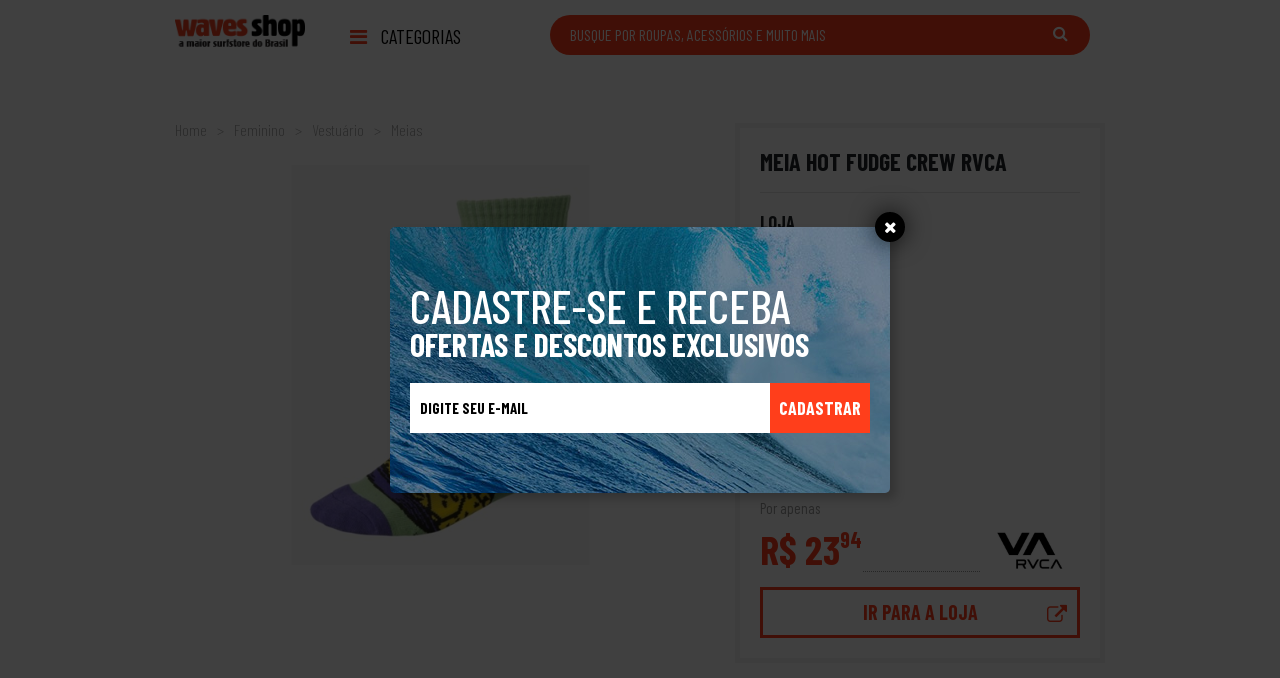

--- FILE ---
content_type: text/html;charset=UTF-8
request_url: https://wavesshop.com.br/vitrine/produto/rvca/rvca-meia-hot-fudge-crew-rvca-805578
body_size: 5592
content:









<!DOCTYPE html PUBLIC "-//W3C//DTD HTML 4.01 Transitional//EN" "http://www.w3.org/TR/html4/loose.dtd">
<html>
<head>

	  <title>Meia Hot Fudge Crew RVCA</title>
   	  
   	  <meta name="description" content="Meia Hot Fudge Crew RVCA">
      
      <!-- FACEBOOK E LINKEDIN -->
      <meta property="og:locale" content="pt_BR" />
      <meta property="og:url"           content="http://wavesshop.com.br/vitrine/produto/rvca-meia-hot-fudge-crew-rvca-805578" />
	  <meta property="og:type"          content="website" />
	  <meta property="og:title"         content="Meia Hot Fudge Crew RVCA" />
	  <meta property="og:description"   content="Meia Hot Fudge Crew RVCA" />
	  <meta property="og:site_name"     content="Waves Shop" />
	  <meta property="og:image"         content="https://cdn.wavesshop.com.br/500x500/f8ee6ad7ee7642c9ba627ff63c6452f3.jpg" />
      
      <!-- TWITTER -->
      <meta name="twitter:card" content="summary" />
	  <meta name="twitter:description" content="Meia Hot Fudge Crew RVCA" />
	  <meta name="twitter:title" content="Meia Hot Fudge Crew RVCA" />
	  <meta name="twitter:site" content="http://wavesshop.com.br/vitrine/produto/rvca-meia-hot-fudge-crew-rvca-805578" />
	  <meta name="twitter:image" content="https://cdn.wavesshop.com.br/500x500/f8ee6ad7ee7642c9ba627ff63c6452f3.jpg" />

	<link rel="stylesheet" type="text/css" href="/assets/www/lib/bootstrap-slider/bootstrap-slider.css">
	


<meta http-equiv="Content-Type" content="text/html; charset=UTF-8">
<meta charset="UTF-8">
<meta name="viewport" content="width=device-width, initial-scale=1, shrink-to-fit=no">

<meta name="google-site-verification" content="Y4i2-cFI_wu9mQhspTzTRHcaEgyckMUGYzFxKw4hS5c" />

<!-- <link rel="shortcut icon" href="favicon.png" type="image/png"> -->
<link rel="icon" type="image/jpeg" href="/assets/www/image/favicon.jpg">
<meta name="theme-color" content="#ff3e1b">

<!-- Fonts -->
<link href="https://fonts.googleapis.com/css?family=Roboto:100,300,400,500,700,900" rel="stylesheet">
<link rel="stylesheet" type="text/css" href="/assets/www/fonts/font-awesome/font-awesome.min.css">

<!-- CSS -->
<link rel="stylesheet" type="text/css" href="/assets/www/lib/bootstrap/bootstrap.min.css">
<link rel="stylesheet" type="text/css" href="/assets/www/lib/owl.carousel/owl.carousel.css">
<link rel="stylesheet" type="text/css" href="/assets/www/css/style.css?v=3">
	
	


<script type="text/javascript">var urlPATH = '/';</script>

<script type="text/javascript" src="/assets/www/lib/jquery/jquery.min.js"></script>
<script type="text/javascript" src="/assets/www/lib/bootstrap/bootstrap.min.js"></script>
<script type="text/javascript" src="/assets/www/lib/owl.carousel/owl.carousel.min.js"></script>
<script type="text/javascript" src="/assets/www/js/jquery-wavesshop.js?v=1.2.10"></script>

<!-- Google Tag Manager -->
<script>(function(w,d,s,l,i){w[l]=w[l]||[];w[l].push({'gtm.start':
new Date().getTime(),event:'gtm.js'});var f=d.getElementsByTagName(s)[0],
j=d.createElement(s),dl=l!='dataLayer'?'&l='+l:'';j.async=true;j.src=
'https://www.googletagmanager.com/gtm.js?id='+i+dl;f.parentNode.insertBefore(j,f);
})(window,document,'script','dataLayer','GTM-TR8LDXV3');</script>
<!-- End Google Tag Manager -->

	<script type="text/javascript" src="/assets/www/lib/bootstrap-slider/bootstrap-slider.js"></script>
	<script type="text/javascript" src="/assets/www/lib/jquery.zoom/jquery.zoom.min.js"></script>
	<script type="text/javascript" src="/assets/www/js/product/jquery-detail.js"></script>
	
	<script type="text/javascript">
	var category = '';
	</script>
</head>
<body>

	


<!-- Google Tag Manager (noscript) -->
<noscript><iframe src="https://www.googletagmanager.com/ns.html?id=GTM-TR8LDXV3"
height="0" width="0" style="display:none;visibility:hidden"></iframe></noscript>
<!-- End Google Tag Manager (noscript) -->


<div id="modal-newsletter" class="wrap-modal fadeIn  animated">
	<div class="cont">
		<a href="#" class="close-modal close-modal-newsletter"><i class="fa fa-times"></i></a>
			<form action="#" method="post" class="form-news">
			<h1>Cadastre-se e receba</h1>
 			<h2>Ofertas e descontos exclusivos</h2>
 			<input type="email" placeholder="Digite seu e-mail" name="email" required />
 			<button type="submit" value="Cadastrar">Cadastrar</button>
 			<label></label>
 			</form>
	</div>
</div>

	
	



<!-- Header -->
<header>
  <div class="container container-max">
    <div class="row">
      <div class="col-6 col-md-2 logo-box">
        <a href="/" title="Waves shop">
          <img src="/assets/www/image/logo.png" title="Waves shop" alt="Waves shop">
        </a>
      </div>

      <div class="col-6 col-md-10 right-header">

            <div class="pull-left filters-header">
              <nav>
                <a href="#open-menu" class="btn-big open-menu open-menu-toggle"><i class="fa fa-bars"></i></a>
                <a href="#open-menu" class="open-menu open-menu-btn"><i class="fa fa-bars"></i> Categorias</a>
                <div class="menu-categories">
             		<!-- INICIO DOS ITENS DO MENU -->
					<ul class="parents">
						
							
								<li class="categorie-parent active" id="menu-6306ac39c0f44a25bafb628d4592d33e"><a href="https://wavesshop.com.br/vitrine/categoria/masculino">Masculino</a></li>
							
						
							
								<li class="categorie-parent " id="menu-db62a91aacbd40e79ca8132838fe5d39"><a href="https://wavesshop.com.br/vitrine/categoria/surf">Surf</a></li>
							
						
							
								<li class="categorie-parent " id="menu-6456da3a91b740edbd897a3a9705104e"><a href="https://wavesshop.com.br/vitrine/categoria/feminino">Feminino</a></li>
							
						
							
								<li class="categorie-parent " id="menu-46b876a72ce044788d92b33678a5b52f"><a href="https://wavesshop.com.br/vitrine/categoria/infantil-/-juvenil">Infantil / Juvenil</a></li>
							
						
							
								<li class="categorie-parent " id="menu-ccaa474b71434e9e8d564b91e0db6709"><a href="https://wavesshop.com.br/vitrine/categoria/eletronicos">Eletrônicos</a></li>
							
						
					</ul>
					<div class="childs">
						
							
								<ul for="menu-6306ac39c0f44a25bafb628d4592d33e" style="display:block;">
									
										
											<li class="parent"><a href="https://wavesshop.com.br/vitrine/categoria/masculino/acessorios">Acessórios</a></li>
											
												
													<li><a href="https://wavesshop.com.br/vitrine/categoria/masculino/acessorios/bones-e-chapeus">Bonés e Chapéus</a></li>
												
											
												
													<li><a href="https://wavesshop.com.br/vitrine/categoria/masculino/acessorios/carteiras">Carteiras</a></li>
												
											
												
													<li><a href="https://wavesshop.com.br/vitrine/categoria/masculino/acessorios/cintos">Cintos</a></li>
												
											
												
													<li><a href="https://wavesshop.com.br/vitrine/categoria/masculino/acessorios/gorros">Gorros</a></li>
												
											
												
													<li><a href="https://wavesshop.com.br/vitrine/categoria/masculino/acessorios/mochilas-e-malas">Mochilas e Malas</a></li>
												
											
												
													<li><a href="https://wavesshop.com.br/vitrine/categoria/masculino/acessorios/oculos">Óculos</a></li>
												
											
												
													<li><a href="https://wavesshop.com.br/vitrine/categoria/masculino/acessorios/relogios">Relógios</a></li>
												
											
										
									
										
											<li class="parent"><a href="https://wavesshop.com.br/vitrine/categoria/masculino/calcados">Calçados</a></li>
											
												
													<li><a href="https://wavesshop.com.br/vitrine/categoria/masculino/calcados/chinelos">Chinelos</a></li>
												
											
												
													<li><a href="https://wavesshop.com.br/vitrine/categoria/masculino/calcados/tenis">Tênis</a></li>
												
											
										
									
										
											<li class="parent"><a href="https://wavesshop.com.br/vitrine/categoria/masculino/roupas-de-borracha-e-wetsuits">Roupas de borracha e Wetsuits</a></li>
											
												
													<li><a href="https://wavesshop.com.br/vitrine/categoria/masculino/roupas-de-borracha-e-wetsuits/bermudas">Bermudas</a></li>
												
											
												
													<li><a href="https://wavesshop.com.br/vitrine/categoria/masculino/roupas-de-borracha-e-wetsuits/botas">Botas</a></li>
												
											
												
													<li><a href="https://wavesshop.com.br/vitrine/categoria/masculino/roupas-de-borracha-e-wetsuits/camisetas-de-lycra">Camisetas de Lycra</a></li>
												
											
												
													<li><a href="https://wavesshop.com.br/vitrine/categoria/masculino/roupas-de-borracha-e-wetsuits/jaquetas-e-manga-longa">Jaquetas e Manga longa</a></li>
												
											
												
													<li><a href="https://wavesshop.com.br/vitrine/categoria/masculino/roupas-de-borracha-e-wetsuits/long-john">Long John</a></li>
												
											
												
											
												
													<li><a href="https://wavesshop.com.br/vitrine/categoria/masculino/roupas-de-borracha-e-wetsuits/short-john">Short John</a></li>
												
											
										
									
										
											<li class="parent"><a href="https://wavesshop.com.br/vitrine/categoria/masculino/vestuario">Vestuário</a></li>
											
												
													<li><a href="https://wavesshop.com.br/vitrine/categoria/masculino/vestuario/bermudas">Bermudas</a></li>
												
											
												
											
												
													<li><a href="https://wavesshop.com.br/vitrine/categoria/masculino/vestuario/boardshorts">Boardshorts e Shorts</a></li>
												
											
												
													<li><a href="https://wavesshop.com.br/vitrine/categoria/masculino/vestuario/calcas">Calças</a></li>
												
											
												
													<li><a href="https://wavesshop.com.br/vitrine/categoria/masculino/vestuario/camisas">Camisas</a></li>
												
											
												
													<li><a href="https://wavesshop.com.br/vitrine/categoria/masculino/vestuario/camisetas">Camisetas</a></li>
												
											
												
													<li><a href="https://wavesshop.com.br/vitrine/categoria/masculino/vestuario/cuecas">Cuecas</a></li>
												
											
												
													<li><a href="https://wavesshop.com.br/vitrine/categoria/masculino/vestuario/jaquetas">Jaquetas</a></li>
												
											
												
													<li><a href="https://wavesshop.com.br/vitrine/categoria/masculino/vestuario/meias">Meias</a></li>
												
											
												
													<li><a href="https://wavesshop.com.br/vitrine/categoria/masculino/vestuario/moletons">Moletons</a></li>
												
											
												
													<li><a href="https://wavesshop.com.br/vitrine/categoria/masculino/vestuario/polos">Polos</a></li>
												
											
												
													<li><a href="https://wavesshop.com.br/vitrine/categoria/masculino/vestuario/regatas">Regatas</a></li>
												
											
												
													<li><a href="https://wavesshop.com.br/vitrine/categoria/masculino/vestuario/sungas">Sungas</a></li>
												
											
										
									
								</ul>
							
						
							
								<ul for="menu-db62a91aacbd40e79ca8132838fe5d39" >
									
										
											<li class="parent"><a href="https://wavesshop.com.br/vitrine/categoria/surf/surf-shop">Surf shop</a></li>
											
												
													<li><a href="https://wavesshop.com.br/vitrine/categoria/surf/surf-shop/acessorios">Acessórios</a></li>
												
											
												
													<li><a href="https://wavesshop.com.br/vitrine/categoria/surf/surf-shop/capas">Capas de prancha</a></li>
												
											
												
													<li><a href="https://wavesshop.com.br/vitrine/categoria/surf/surf-shop/decks">Decks</a></li>
												
											
												
													<li><a href="https://wavesshop.com.br/vitrine/categoria/surf/surf-shop/leashs">Leashs</a></li>
												
											
												
													<li><a href="https://wavesshop.com.br/vitrine/categoria/surf/surf-shop/parafinas">Parafinas</a></li>
												
											
												
													<li><a href="https://wavesshop.com.br/vitrine/categoria/surf/surf-shop/pranchas">Pranchas</a></li>
												
											
												
													<li><a href="https://wavesshop.com.br/vitrine/categoria/surf/surf-shop/quilhas">Quilhas</a></li>
												
											
										
									
								</ul>
							
						
							
								<ul for="menu-6456da3a91b740edbd897a3a9705104e" >
									
										
											<li class="parent"><a href="https://wavesshop.com.br/vitrine/categoria/feminino/acessorios">Acessórios</a></li>
											
												
													<li><a href="https://wavesshop.com.br/vitrine/categoria/feminino/acessorios/bolsas">Bolsas</a></li>
												
											
												
													<li><a href="https://wavesshop.com.br/vitrine/categoria/feminino/acessorios/bones">Bonés e Chapéus</a></li>
												
											
												
													<li><a href="https://wavesshop.com.br/vitrine/categoria/feminino/acessorios/carteiras">Carteiras</a></li>
												
											
												
													<li><a href="https://wavesshop.com.br/vitrine/categoria/feminino/acessorios/cintos">Cintos</a></li>
												
											
												
													<li><a href="https://wavesshop.com.br/vitrine/categoria/feminino/acessorios/gorros">Gorros</a></li>
												
											
												
													<li><a href="https://wavesshop.com.br/vitrine/categoria/feminino/acessorios/mochilas-e-malas">Mochilas e Malas</a></li>
												
											
												
													<li><a href="https://wavesshop.com.br/vitrine/categoria/feminino/acessorios/necessaires">Necessaires</a></li>
												
											
												
													<li><a href="https://wavesshop.com.br/vitrine/categoria/feminino/acessorios/oculos">Óculos</a></li>
												
											
												
													<li><a href="https://wavesshop.com.br/vitrine/categoria/feminino/acessorios/relogios">Relógios</a></li>
												
											
												
													<li><a href="https://wavesshop.com.br/vitrine/categoria/feminino/acessorios/toalhas">Toalhas e Cangas</a></li>
												
											
										
									
										
											<li class="parent"><a href="https://wavesshop.com.br/vitrine/categoria/feminino/calcados">Calçados</a></li>
											
												
													<li><a href="https://wavesshop.com.br/vitrine/categoria/feminino/calcados/chinelos">Chinelos</a></li>
												
											
												
													<li><a href="https://wavesshop.com.br/vitrine/categoria/feminino/calcados/tenis">Tênis</a></li>
												
											
										
									
										
											<li class="parent"><a href="https://wavesshop.com.br/vitrine/categoria/feminino/roupas-de-borracha-e-wetsuits">Roupas de borracha e Wetsuits</a></li>
											
												
													<li><a href="https://wavesshop.com.br/vitrine/categoria/feminino/roupas-de-borracha-e-wetsuits/bermudas">Bermudas</a></li>
												
											
												
											
												
													<li><a href="https://wavesshop.com.br/vitrine/categoria/feminino/roupas-de-borracha-e-wetsuits/camisetas-de-lycra">Camisetas de Lycra</a></li>
												
											
												
													<li><a href="https://wavesshop.com.br/vitrine/categoria/feminino/roupas-de-borracha-e-wetsuits/jaquetas-e-manga-longa">Jaquetas e Manga longa</a></li>
												
											
												
													<li><a href="https://wavesshop.com.br/vitrine/categoria/feminino/roupas-de-borracha-e-wetsuits/long-john">Long John</a></li>
												
											
												
											
												
													<li><a href="https://wavesshop.com.br/vitrine/categoria/feminino/roupas-de-borracha-e-wetsuits/short-john">Short John</a></li>
												
											
										
									
										
											<li class="parent"><a href="https://wavesshop.com.br/vitrine/categoria/feminino/vestuario">Vestuário</a></li>
											
												
													<li><a href="https://wavesshop.com.br/vitrine/categoria/feminino/vestuario/biquinis">Biquinis</a></li>
												
											
												
													<li><a href="https://wavesshop.com.br/vitrine/categoria/feminino/vestuario/blusas">Blusas</a></li>
												
											
												
													<li><a href="https://wavesshop.com.br/vitrine/categoria/feminino/vestuario/calcas">Calças</a></li>
												
											
												
													<li><a href="https://wavesshop.com.br/vitrine/categoria/feminino/vestuario/camisas">Camisas</a></li>
												
											
												
													<li><a href="https://wavesshop.com.br/vitrine/categoria/feminino/vestuario/camisetas">Camisetas</a></li>
												
											
												
													<li><a href="https://wavesshop.com.br/vitrine/categoria/feminino/vestuario/casacos">Casacos</a></li>
												
											
												
													<li><a href="https://wavesshop.com.br/vitrine/categoria/feminino/vestuario/jaquetas">Jaquetas</a></li>
												
											
												
													<li><a href="https://wavesshop.com.br/vitrine/categoria/feminino/vestuario/outros">Macaquinho</a></li>
												
											
												
													<li><a href="https://wavesshop.com.br/vitrine/categoria/feminino/vestuario/maios">Maios</a></li>
												
											
												
													<li><a href="https://wavesshop.com.br/vitrine/categoria/feminino/vestuario/meias">Meias</a></li>
												
											
												
													<li><a href="https://wavesshop.com.br/vitrine/categoria/feminino/vestuario/moletons">Moletons</a></li>
												
											
												
													<li><a href="https://wavesshop.com.br/vitrine/categoria/feminino/vestuario/regatas">Regatas</a></li>
												
											
												
													<li><a href="https://wavesshop.com.br/vitrine/categoria/feminino/vestuario/saias">Saias</a></li>
												
											
												
													<li><a href="https://wavesshop.com.br/vitrine/categoria/feminino/vestuario/shorts">Shorts e Boardshorts</a></li>
												
											
												
													<li><a href="https://wavesshop.com.br/vitrine/categoria/feminino/vestuario/tops">Tops</a></li>
												
											
												
													<li><a href="https://wavesshop.com.br/vitrine/categoria/feminino/vestuario/tricots">Tricots</a></li>
												
											
												
													<li><a href="https://wavesshop.com.br/vitrine/categoria/feminino/vestuario/vestidos">Vestidos e Saídas de Praia</a></li>
												
											
										
									
								</ul>
							
						
							
								<ul for="menu-46b876a72ce044788d92b33678a5b52f" >
									
										
											<li class="parent"><a href="https://wavesshop.com.br/vitrine/categoria/infantil-/-juvenil/acessorios">Acessórios</a></li>
											
												
													<li><a href="https://wavesshop.com.br/vitrine/categoria/infantil-/-juvenil/acessorios/bones-e-chapeus">Bonés e Chapéus</a></li>
												
											
												
											
												
													<li><a href="https://wavesshop.com.br/vitrine/categoria/infantil-/-juvenil/acessorios/gorros">Gorros</a></li>
												
											
												
													<li><a href="https://wavesshop.com.br/vitrine/categoria/infantil-/-juvenil/acessorios/mochilas-e-malas">Mochilas e Malas</a></li>
												
											
												
													<li><a href="https://wavesshop.com.br/vitrine/categoria/infantil-/-juvenil/acessorios/oculos">Óculos</a></li>
												
											
												
											
										
									
										
											<li class="parent"><a href="https://wavesshop.com.br/vitrine/categoria/infantil-/-juvenil/calcados">Calçados</a></li>
											
												
													<li><a href="https://wavesshop.com.br/vitrine/categoria/infantil-/-juvenil/calcados/chinelos">Chinelos</a></li>
												
											
												
													<li><a href="https://wavesshop.com.br/vitrine/categoria/infantil-/-juvenil/calcados/tenis">Tênis</a></li>
												
											
										
									
										
											<li class="parent"><a href="https://wavesshop.com.br/vitrine/categoria/infantil-/-juvenil/roupas-de-borracha-e-wetsuits">Roupas de borracha e Wetsuits</a></li>
											
												
													<li><a href="https://wavesshop.com.br/vitrine/categoria/infantil-/-juvenil/roupas-de-borracha-e-wetsuits/bermudas">Bermudas</a></li>
												
											
												
													<li><a href="https://wavesshop.com.br/vitrine/categoria/infantil-/-juvenil/roupas-de-borracha-e-wetsuits/camisetas-de-lycra">Camisetas de Lycra</a></li>
												
											
												
											
												
													<li><a href="https://wavesshop.com.br/vitrine/categoria/infantil-/-juvenil/roupas-de-borracha-e-wetsuits/jaquetas-e-manga-longa">Jaquetas e Manga longa</a></li>
												
											
												
													<li><a href="https://wavesshop.com.br/vitrine/categoria/infantil-/-juvenil/roupas-de-borracha-e-wetsuits/long-john">Long John</a></li>
												
											
												
													<li><a href="https://wavesshop.com.br/vitrine/categoria/infantil-/-juvenil/roupas-de-borracha-e-wetsuits/short-john">Short John</a></li>
												
											
										
									
										
											<li class="parent"><a href="https://wavesshop.com.br/vitrine/categoria/infantil-/-juvenil/vestuario">Vestuário</a></li>
											
												
													<li><a href="https://wavesshop.com.br/vitrine/categoria/infantil-/-juvenil/vestuario/bermudas">Bermudas</a></li>
												
											
												
											
												
													<li><a href="https://wavesshop.com.br/vitrine/categoria/infantil-/-juvenil/vestuario/boardshorts">Boardshorts e Shorts</a></li>
												
											
												
													<li><a href="https://wavesshop.com.br/vitrine/categoria/infantil-/-juvenil/vestuario/calcas">Calças</a></li>
												
											
												
													<li><a href="https://wavesshop.com.br/vitrine/categoria/infantil-/-juvenil/vestuario/camisetas">Camisetas</a></li>
												
											
												
													<li><a href="https://wavesshop.com.br/vitrine/categoria/infantil-/-juvenil/vestuario/cuecas">Cuecas</a></li>
												
											
												
													<li><a href="https://wavesshop.com.br/vitrine/categoria/infantil-/-juvenil/vestuario/jaquetas">Jaquetas</a></li>
												
											
												
											
												
													<li><a href="https://wavesshop.com.br/vitrine/categoria/infantil-/-juvenil/vestuario/moletons">Moletons</a></li>
												
											
												
													<li><a href="https://wavesshop.com.br/vitrine/categoria/infantil-/-juvenil/vestuario/polo">Polo</a></li>
												
											
												
													<li><a href="https://wavesshop.com.br/vitrine/categoria/infantil-/-juvenil/vestuario/regatas">Regatas</a></li>
												
											
												
													<li><a href="https://wavesshop.com.br/vitrine/categoria/infantil-/-juvenil/vestuario/sungas">Sungas</a></li>
												
											
												
													<li><a href="https://wavesshop.com.br/vitrine/categoria/infantil-/-juvenil/vestuario/tricots">Tricots</a></li>
												
											
										
									
								</ul>
							
						
							
								<ul for="menu-ccaa474b71434e9e8d564b91e0db6709" >
									
										
											<li class="parent"><a href="https://wavesshop.com.br/vitrine/categoria/eletronicos/cameras">Câmeras</a></li>
											
												
													<li><a href="https://wavesshop.com.br/vitrine/categoria/07d4ff124c6441119f0ef2b04374a3ea">Acessórios</a></li>
												
											
												
													<li><a href="https://wavesshop.com.br/vitrine/categoria/eletronicos/cameras/filmadoras">Filmadoras</a></li>
												
											
												
											
										
									
								</ul>
							
						
					</div>
             		<!-- FIM DOS ITENS DO MENU -->
                </div>
              </nav>
            </div>

            <div class="pull-left search-header">
              <a href="#" class="btn-round btn-default btn-medium show-search-form"><i class="fa fa-search"></i></a>
              <form action="/vitrine" method="GET" class="search-form">
	              <input type="text" id="txt-search" placeholder="Busque por roupas, acessórios e muito mais" name="q" value=""/>
	              <button type="submit" class="btn-icon"><i class="fa fa-search"></i></button>
              </form>
            </div>
          </div>
        </div>
      </div>
</header>
	
	<!-- Variations control -->
	
	
	
	
	
	
		
			
		
		
		
	
		
		
			
		
		
	
	
	
	<!-- Fim Variations control -->
	
	<section id="content">
	
	<div class="container container-max">
    
      <div id="main-items" class="product product-detail">

        <div class="row">
        
        <div class="col-md-7">
        	
        	<ul class="category-breadcrump">
        		<li><a href="https://wavesshop.com.br">Home</a></li><li><a href="https://wavesshop.com.br/vitrine/categoria/feminino">Feminino</a></li><li><a href="https://wavesshop.com.br/vitrine/categoria/feminino/vestuario">Vestuário</a></li><li><a href="https://wavesshop.com.br/vitrine/categoria/feminino/vestuario/meias">Meias</a></li>
        	</ul>
        	
        	<div class="images">
        		<div class="zoom" data-type="photo">
        			<img src="https://cdn.wavesshop.com.br/500x500/f8ee6ad7ee7642c9ba627ff63c6452f3.jpg" />
        		</div>
        		
        	</div>
        </div>
        
        <div class="col-md-5">
			<div class="info">
				<h2>Meia Hot Fudge Crew RVCA</h2>
				
				<hr>
				
				
				<p class="title">Loja</p>
				<p>RVCA</p>
				
				
				<!-- Composition -->
				
				<!-- Fim composition -->
				
				
				<p class="title">Marca</p>
				<p>RVCA</p>
				
				
				<!-- Color -->
				
				<p class="title">Cor</p>
					<p>
					
					
						
							
							
						
					
						
					
					</p>
					
					
						
							
							
								<p></p>
							
						
					
						
					
					
					
					
				
				<!-- Fim Color -->
				
				<!-- Size -->
				
				<p class="title">Tamanho</p>
				
				<p>
				
				
					<label class="size">U</label>
				
				
				</p>
				
				<!-- FIM Size -->
				
				
					
					
						<p class="preco old">R$ 39<span>90</span></p>
						<p class="por-apenas">Por apenas</p>
				        <div class="price-cont-others">
				        	<p class="preco"><label>R$ 23<span>94</span></label></p>
				        	<a href="https://wavesshop.com.br/track?redirect=https://www.rvca.com.br/meia-hot-fudge-crew-rvca-maso1rhf-p1267493?tsid=30&utm_source=wavesshop&utm_campaign=wavesshop" target="_blank">
				        	
				        	<img src="https://cdn.wavesshop.com.br/57d4492737994454833e368e61bfe64f_RVCA_logo300x130.jpg" />
				        	
				        	
				        	</a>
				        </div>
				        
				        <a href="https://wavesshop.com.br/track?redirect=https://www.rvca.com.br/meia-hot-fudge-crew-rvca-maso1rhf-p1267493?tsid=30&utm_source=wavesshop&utm_campaign=wavesshop" target="_blank" class="btn-buy btn-border-default btn-box" data-node-id="7feeda34faf54582937ef436d06249e0"><i class="fa fa-external-link"></i> Ir para a loja</a>
					
		        
		        
		        
			</div>
		</div>
        
        </div>
        
        
        <div class="row">
        	
        	<div class="col-md-12">
        		
        		<div class="more-info">
        		
        			
        		
        			
        			<p class="title">Descrição</p>
	        		<p>Meia Hot Fudge Crew RVCA</p>
	        		
	        		
	        		<!-- characteristic -->
					
					<!-- FIM characteristic -->
					
        		</div>
        	</div>
        
        </div>
        

      </div>

    </div>
	
  </section>
  
  <!-- MMais visualizações -->
  





<!-- MAIS VISTOS -->

<section id="popular">
  <div class="container container-max">

    <h2>Talvez você também goste</h2>

    <div class="row grid-promotions">
    
      
          <div class="col-md-12">
            <article class="product">
                <div class="image">
                  <a href="https://wavesshop.com.br/vitrine/produto/rvca/rvca-meias-rvca-sport-hi-rvca-046022"><img src="https://cdn.wavesshop.com.br/250x250/c062c9db24ea454d8377b7315378dbfb.jpg"></a>
                  <span class="lancamento">Promoção</span>
                </div>
                <div class="vertical-align">
                  <h3><a href="https://wavesshop.com.br/vitrine/produto/rvca/rvca-meias-rvca-sport-hi-rvca-046022">Meias RVCA Sport Hi RVCA</a></h3>
                  
					<a href="https://wavesshop.com.br/vitrine/marca/rvca" class="brand-name">RVCA</a>
				  
                  <p class="por-apenas">Por apenas</p>
                  <p class="preco">R$ 41<span>94</span></p>
                </div>
                <a href="https://wavesshop.com.br/track?redirect=https://www.rvca.com.br/meias-rvca-sport-hi-rvca-masoqrsh-p993978?tsid=30&utm_source=wavesshop&utm_campaign=wavesshop" target="_blank" class="btn-medium btn-default btn-buy" data-node-id="b68b55b93df04f2eb6341fd9a9b16705">Ir para loja</a>
            </article>
          </div>
	  
          <div class="col-md-12">
            <article class="product">
                <div class="image">
                  <a href="https://wavesshop.com.br/vitrine/produto/rvca/rvca-meia-hot-fudge-crew-rvca-805578"><img src="https://cdn.wavesshop.com.br/250x250/f8ee6ad7ee7642c9ba627ff63c6452f3.jpg"></a>
                  <span class="lancamento">Promoção</span>
                </div>
                <div class="vertical-align">
                  <h3><a href="https://wavesshop.com.br/vitrine/produto/rvca/rvca-meia-hot-fudge-crew-rvca-805578">Meia Hot Fudge Crew RVCA</a></h3>
                  
					<a href="https://wavesshop.com.br/vitrine/marca/rvca" class="brand-name">RVCA</a>
				  
                  <p class="por-apenas">Por apenas</p>
                  <p class="preco">R$ 23<span>94</span></p>
                </div>
                <a href="https://wavesshop.com.br/track?redirect=https://www.rvca.com.br/meia-hot-fudge-crew-rvca-maso1rhf-p1267493?tsid=30&utm_source=wavesshop&utm_campaign=wavesshop" target="_blank" class="btn-medium btn-default btn-buy" data-node-id="7feeda34faf54582937ef436d06249e0">Ir para loja</a>
            </article>
          </div>
	  
          <div class="col-md-12">
            <article class="product">
                <div class="image">
                  <a href="https://wavesshop.com.br/vitrine/produto/rvca/rvca-meias-space-rvca-335317"><img src="https://cdn.wavesshop.com.br/250x250/adc6b55d25f14eb2ae45e9266748c700.jpg"></a>
                  
                </div>
                <div class="vertical-align">
                  <h3><a href="https://wavesshop.com.br/vitrine/produto/rvca/rvca-meias-space-rvca-335317">Meias Space RVCA</a></h3>
                  
					<a href="https://wavesshop.com.br/vitrine/marca/rvca" class="brand-name">RVCA</a>
				  
                  <p class="por-apenas">Por apenas</p>
                  <p class="preco">R$ 79<span>90</span></p>
                </div>
                <a href="https://wavesshop.com.br/track?redirect=https://www.rvca.com.br/meias-space-rvca-masoqrss-p992887?tsid=30&utm_source=wavesshop&utm_campaign=wavesshop" target="_blank" class="btn-medium btn-default btn-buy" data-node-id="2af66e20ccd4432f98bafaf19193c0c6">Ir para loja</a>
            </article>
          </div>
	  
          <div class="col-md-12">
            <article class="product">
                <div class="image">
                  <a href="https://wavesshop.com.br/vitrine/produto/rvca/rvca-meia-cano-alto-pigment-rvca-035833"><img src="https://cdn.wavesshop.com.br/250x250/ba878adadaba4bb69d19a068f95467a0.jpg"></a>
                  <span class="lancamento">Promoção</span>
                </div>
                <div class="vertical-align">
                  <h3><a href="https://wavesshop.com.br/vitrine/produto/rvca/rvca-meia-cano-alto-pigment-rvca-035833">Meia Cano Alto Pigment RVCA</a></h3>
                  
					<a href="https://wavesshop.com.br/vitrine/marca/rvca" class="brand-name">RVCA</a>
				  
                  <p class="por-apenas">Por apenas</p>
                  <p class="preco">R$ 35<span>94</span></p>
                </div>
                <a href="https://wavesshop.com.br/track?redirect=https://www.rvca.com.br/meia-cano-alto-pigment-rvca-masoqrpm-p993980?tsid=30&utm_source=wavesshop&utm_campaign=wavesshop" target="_blank" class="btn-medium btn-default btn-buy" data-node-id="71f2bfe9dc5a4dada257a35055723d20">Ir para loja</a>
            </article>
          </div>
	  

    </div>

  </div>

</section>

  
  <!-- Brands -->
  




<!-- Marcas -->

<div class="container container-max" id="brands">
  <div class="row grid-promotions" id="row-brands">
  	
	  	<div class="col-md-12 text-center">
	      <a href="https://wavesshop.com.br/vitrine/marca/natural-art" class="brand"><img src="https://cdn.wavesshop.com.br/d15e4d9b374b472f97f34a8b53e4cca5_logo-naturalart.png" /></a>
	    </div>
  	
	  	<div class="col-md-12 text-center">
	      <a href="https://wavesshop.com.br/vitrine/marca/florence" class="brand"><img src="https://cdn.wavesshop.com.br/6b92fe1f6c6c4087ba79bc27ed8a8daf_florence-wavesshop.png" /></a>
	    </div>
  	
	  	<div class="col-md-12 text-center">
	      <a href="https://wavesshop.com.br/vitrine/marca/moosse" class="brand"><img src="https://cdn.wavesshop.com.br/8647b32101e34bb993fc4b2dc1cb3b2f_Logotipo-Moosse-sem-fundo.png" /></a>
	    </div>
  	
	  	<div class="col-md-12 text-center">
	      <a href="https://wavesshop.com.br/vitrine/marca/gopro" class="brand"><img src="https://cdn.wavesshop.com.br/99a8c7beab0348fb8587f20bc5da395d_gopro-logo-3.png" /></a>
	    </div>
  	
	  	<div class="col-md-12 text-center">
	      <a href="https://wavesshop.com.br/vitrine/marca/rvca" class="brand"><img src="https://cdn.wavesshop.com.br/57d4492737994454833e368e61bfe64f_RVCA_logo300x130.jpg" /></a>
	    </div>
  	
	  	<div class="col-md-12 text-center">
	      <a href="https://wavesshop.com.br/vitrine/marca/element" class="brand"><img src="https://cdn.wavesshop.com.br/4dd21c08048e4320ac8f5b3daa7cfab5_Element_skateboards_logo.png" /></a>
	    </div>
  	
	  	<div class="col-md-12 text-center">
	      <a href="https://wavesshop.com.br/vitrine/marca/billabong" class="brand"><img src="https://cdn.wavesshop.com.br/279e2f202f6b4574886359f5c5c04e2b_logo-billabong.png" /></a>
	    </div>
  	
  </div>
</div>

  
  <!-- NEWSLETTER -->
  




<!-- NEWS -->
<section id="news">
<div class="carousel-banner-img">
	
	<div class="container-fluid">
 	<div class="row">
 		<div class="offset-md-5 offset-lg-6" id="news-content">
 			<h1>Cadastre-se e receba</h1>
 			<h2>Ofertas e descontos exclusivos</h2>
 			<form action="#" method="post" class="form-news">
 			<input type="email" placeholder="Digite seu e-mail" name="email" required />
 			<button type="submit" value="Cadastrar">Cadastrar</button>
 			<label></label>
 			</form> 
 		</div>
 	</div>
	</div>
	
</div>
</section>


  <!-- FOOTER -->
  


<!-- Footer -->
<footer>
  <div class="container">
    <div class="row">
      <div class="col-md-12 col-footer">
        <p class="copy">Copyright &copy; 2018 www.wavesshop.com.br - Todos os direitos reservados</p>
      </div>
    </div>
  </div>
</footer>

<script defer src="https://static.cloudflareinsights.com/beacon.min.js/vcd15cbe7772f49c399c6a5babf22c1241717689176015" integrity="sha512-ZpsOmlRQV6y907TI0dKBHq9Md29nnaEIPlkf84rnaERnq6zvWvPUqr2ft8M1aS28oN72PdrCzSjY4U6VaAw1EQ==" data-cf-beacon='{"version":"2024.11.0","token":"fd0d0ec1cb3f44ba8345839da8fbfcb5","r":1,"server_timing":{"name":{"cfCacheStatus":true,"cfEdge":true,"cfExtPri":true,"cfL4":true,"cfOrigin":true,"cfSpeedBrain":true},"location_startswith":null}}' crossorigin="anonymous"></script>
</body>
</html>

--- FILE ---
content_type: text/css;charset=UTF-8
request_url: https://wavesshop.com.br/assets/www/css/style.css?v=3
body_size: 7949
content:
@import url('https://fonts.googleapis.com/css?family=Barlow+Condensed:200,300,400,500,600,700');
@import url('https://fonts.googleapis.com/css?family=Roboto');

body {overflow-x: hidden;}

/* width */
::-webkit-scrollbar {width: 12px;}
/* Track */
::-webkit-scrollbar-track {-webkit-box-shadow: inset 0 0 6px rgba(0,0,0,0.3);-webkit-border-radius: 10px;border-radius: 10px;background:#f1f1f1}
/* Handle */
::-webkit-scrollbar-thumb {background: #ff3e1b;-webkit-border-radius: 10px;border-radius:10px;-webkit-box-shadow: inset 0 0 6px rgba(0,0,0,0.3);}
/* Handle on hover */
::-webkit-scrollbar-thumb:hover {background: #9c2611;}

* {padding: 0; margin: 0; box-sizing: border-box; font-family: 'Barlow Condensed', sans-serif;}
a {color: #000; text-decoration: none !important; transition: 0.3s;}
a:hover {color:#ff3e1b;transition: 0.3s;}
.btn-large {font-size: 18px; padding: 16px 40px; text-transform: uppercase; border-radius: 30px; position: relative; overflow: hidden; cursor: pointer; font-weight: 700; text-decoration: none !important; line-height: 18px;}
.btn-big {font-size: 16px; padding: 20px 20px; text-transform: uppercase; border-radius: 30px; position: relative; overflow: hidden; cursor: pointer; font-weight: 700; text-decoration: none !important; line-height: 16px;}
.btn-medium {font-size: 15px; padding: 10px 10px; text-transform: uppercase; border-radius: 30px; position: relative; overflow: hidden; cursor: pointer; font-weight: 700; text-decoration: none !important; line-height: 15px;}
.btn-box{width:100%; font-size:15px; padding:10px; text-transform:uppercase;position: relative; overflow: hidden; cursor: pointer; font-weight: 700; text-decoration: none !important; line-height: 15px;}

.btn-default {background: #ff3e1b; border: none; color: #FFF;}
.btn-default:hover {background: #9c2611; color: #FFF;}
.btn-default:disabled,.btn-default[disabled] {background: #ccc !important;color: #999 !important;border: 1px solid #999 !important;}
.btn-gray {background: #666; border: none; color: #FFF;}
.btn-gray:hover {background: #999; color: #FFF;}
.btn-border {background: #fff; border: 3px solid #000; color: #000;cursor:pointer;}
.btn-border:hover {background: #f5f5f5; color: #000;}
.btn-border:disabled,.btn-default[disabled] {background: #ccc !important;color: #999 !important;border: 1px solid #999 !important;}
.btn-border-default {background: #fff; border: 3px solid #ff3e1b; color: #ff3e1b;cursor:pointer;}
.btn-border-default:hover {background: #f5f5f5; color: #ff3e1b;}
.btn-border-default:disabled,.btn-default[disabled] {background: #ccc !important;color: #999 !important;border: 1px solid #999 !important;}
.btn-icon{padding: 5px 7px 8px 6px;background: transparent;border: none;cursor:pointer;max-width: 56px;max-height: 56px;}
.btn-icon:hover{background: rgba(156,38,17,.4);border-radius: 5px;}
.btn-round{border-radius:50%;}

.clear{clear: both}

.be-loading {position: relative}
.be-loading:after {position: absolute;display: block;visibility: hidden;opacity: 0;content: "";top: 0;left: 0;height: 100%;width: 100%;background: rgba(255, 255, 255, .7);-webkit-transition: all .2s ease;-o-transition: all .2s ease;transition: all .2s ease;z-index: 2}
.timeline-item:before,.timeline:before {content: ''}
.be-loading .be-spinner {display: none;position: absolute;top: 50%;right: 50%;margin-top: -20px;margin-right: -20px;z-index: 3}
.be-loading-active:after {visibility: visible;opacity: 1}
.be-loading-active .be-spinner {display: block}
.be-spinner svg {-webkit-animation: be-spinner-rotation 1.4s linear infinite;-o-animation: be-spinner-rotation 1.4s linear infinite;animation: be-spinner-rotation 1.4s linear infinite;stroke: #ff3e1b}
.be-spinner svg .circle {stroke-dasharray: 187;stroke-dashoffset: 0;-webkit-transform-origin: center;-ms-transform-origin: center;-o-transform-origin: center;transform-origin: center;-webkit-animation: be-spinner-turn 1.4s ease-in-out infinite;-o-animation: be-spinner-turn 1.4s ease-in-out infinite;animation: be-spinner-turn 1.4s ease-in-out infinite}
@-webkit-keyframes be-spinner-rotation {0% {-webkit-transform: rotate(0);transform: rotate(0)}100% {-webkit-transform: rotate(270deg);transform: rotate(270deg)}}
@-o-keyframes be-spinner-rotation {0% {-o-transform: rotate(0);transform: rotate(0)}100% {-o-transform: rotate(270deg);transform: rotate(270deg)}}
@keyframes be-spinner-rotation {0% {-webkit-transform: rotate(0);-o-transform: rotate(0);transform: rotate(0)}100% {-webkit-transform: rotate(270deg);-o-transform: rotate(270deg);transform: rotate(270deg)}}
@-webkit-keyframes be-spinner-turn {0% {stroke-dashoffset: 187}50% {stroke-dashoffset: 46.75;-webkit-transform: rotate(135deg);transform: rotate(135deg)}100% {stroke-dashoffset: 187;-webkit-transform: rotate(450deg);transform: rotate(450deg)}}
@-o-keyframes be-spinner-turn {0% {stroke-dashoffset: 187}50% {stroke-dashoffset: 46.75;-o-transform: rotate(135deg);transform: rotate(135deg)}100% {stroke-dashoffset: 187;-o-transform: rotate(450deg);transform: rotate(450deg)}}
@keyframes be-spinner-turn {0% {stroke-dashoffset: 187}50% {stroke-dashoffset: 46.75;-webkit-transform: rotate(135deg);-o-transform: rotate(135deg);transform: rotate(135deg)}100% {stroke-dashoffset: 187;-webkit-transform: rotate(450deg);-o-transform: rotate(450deg);transform: rotate(450deg)}}

input:focus,
select:focus,
textarea:focus,
button:focus {
    outline: none;
}

h2{text-transform:uppercase;text-align: center;font-size: 2.1rem;font-weight: 300;}

label {font-weight: 400;font-size: 15px;margin-bottom: 8px;color: #666;display: inline-block;max-width: 100%;}

input[type=checkbox], input[type=radio] {-moz-box-sizing: border-box;box-sizing: border-box;padding: 0;}
input[type=checkbox], input[type=radio] {margin: 4px 0 0;margin-top: 1px\9;line-height: normal;}
.be-checkbox, .be-radio {display: block;line-height: 22px;margin: 0;padding: 3px 0;}
.be-checkbox input[type=checkbox], .be-checkbox input[type=radio], .be-radio input[type=checkbox], .be-radio input[type=radio] {margin: 0;display: none;width: 22px;}
.be-checkbox input[type=checkbox]+label, .be-checkbox input[type=radio]+label, .be-radio input[type=checkbox]+label, .be-radio input[type=radio]+label {padding-left: 0;}
.be-checkbox label, .be-radio label {margin-bottom: 0;}

.be-checkbox input[type=checkbox]:checked+label:before, .be-checkbox input[type=radio]:checked+label:before, .be-radio input[type=checkbox]:checked+label:before, .be-radio input[type=radio]:checked+label:before {content: "\f00c";color: #ff3e1b;border-color: #ff3e1b;}
.be-checkbox input[type=checkbox]+label:before, .be-checkbox input[type=radio]+label:before, .be-radio input[type=checkbox]+label:before, .be-radio input[type=radio]+label:before {content: "";width: 18px;height: 18px;display: inline-block;border: 1px solid #ccc;margin-right: 6px;font-size: 17px;font-family: 'FontAwesome';font-weight: 100;line-height: 15px;vertical-align: bottom;text-align: center;background-color: #fff;cursor: pointer;}

.be-radio-icon,.be-checkbox-icon {display: block;margin: 0;padding: 7px 0;}
.be-radio-icon.inline, .be-checkbox-icon.inline {display: inline-block;}
.be-radio-icon input[type=radio],.be-checkbox-icon input[type=checkbox] {margin: 0;display: none;width: 25px;}
.be-radio-icon input[type=radio]:checked+label,.be-checkbox-icon input[type=checkbox]:checked+label {border-color: #ff3e1b;color: #ff3e1b;}
.be-radio-icon label,.be-checkbox-icon label {cursor: pointer;margin: 0;width: 30px;height: 30px;line-height: 25px;border: 1px solid #d5d8de;text-align: center;font-size: 20px;vertical-align: middle;color: grey;}

.slider.slider-horizontal {height: 23px;width: 100%;}
.slider.slider-horizontal .slider-track {height: 8px;}
.slider-selection {background: #ff3e1b;border: 1px solid #ff3e1b;box-shadow: none;}
.slider-handle {opacity: 1;background: #fff;border: 1px solid #f0f0f0;box-shadow: 0 0 3px rgba(0,0,0,.12);height: 22px;width: 22px;-webkit-transition: box-shadow 200ms ease-in-out;-o-transition: box-shadow 200ms ease-in-out;transition: box-shadow 200ms ease-in-out;}

/* HEADER */
header {padding: 0;}
header .logo-box {padding: 15px;}
header .logo-box img{max-width:100%;}
header .top-right-header {padding-top: 20px; padding-bottom: 20px; border-bottom: 1px solid #eee;}
header .bottom-right-header {padding-top: 0;}
header .filters-header{padding:21px 15px 15px 15px;height:100%;width: 200px;}
header .open-menu-toggle{display:none;}
header .filters-header .open-menu{text-transform: uppercase;font-size:20px;}
header .filters-header .open-menu i{color:#ff3e1b; padding-right: 10px;}
header .filters-header.active{background:#ff3e1b;color:#fff;}
header .filters-header.active .open-menu{color:#fff;}
header .filters-header.active .open-menu i{color:#fff;}
header nav{position:relative;}
header .menu-categories{display:none;position: absolute;top: 49px;left: -15px;height: 350px;z-index: 99999;border-bottom-left-radius: 10px;border-bottom-right-radius: 10px;box-shadow: 6px 6px 10px rgba(0,0,0,.2);width:700px;background:#fff;}
header nav ul.parents {margin-bottom: 0;/*overflow: auto;*/height:100%;max-height:100%;background: #ff3e1b;border-bottom-left-radius: 10px;float:left;width: 200px;}
header nav ul.parents li {float: left; width:100%; list-style: none; padding:0 10px;line-height: 30px; display: table; cursor:pointer;position:relative;}
header nav ul.parents li:not(.active):hover {border-left:5px solid #9c2611;}
/* header nav ul.parents li.active {background:#000;} */
header nav ul.parents li.active::after{content:' ';width: 0;height: 0;border: 0 solid transparent;border-bottom-width: 15px;border-top-width: 15px;border-left: 15px solid #ff3e1b;position: absolute;left: 200px;top: 0;}
header nav ul.parents li:last-of-type {margin-right: 0 !important}
header nav ul.parents li a{font-size: 16px; font-weight: 700; color: #fff}
header nav .childs{padding-left: 10px;height:100%;max-height:100%;overflow:auto;width:500px;float:right;background-image:url('../image/background-menu-categories.png');background-size: contain;background-repeat: no-repeat;background-position:right bottom;border-bottom-right-radius: 10px;}
header nav .childs ul {display:none;margin-bottom: 0;overflow: auto;}
header nav .childs ul li {float: left; width:100%; list-style: none; padding:0 10px;}
header nav .childs ul li:last-of-type {margin-right: 0 !important}
header nav .childs ul li a {font-size: 16px; line-height: 30px; display: table; font-weight: 100; color: #000;}
header nav .childs ul li a:hover {color: #ff3e1b;}
header nav .childs ul li.parent a {font-weight: 700;margin-top:15px;}
header nav .childs .go-back-menu{display:none;}
header .search-header{padding:15px;width: calc(100% - 200px);position: relative;}    
header .search-header input[type=text]{width:100%;background-color:#ff3e1b;height: 40px;line-height:40px;border: none;padding: 0 20px;border-radius: 30px;color: #fff;}
header .search-header input[type=text]::-webkit-input-placeholder{color:#fff;text-transform: uppercase;font-size:16px;top:-3px;}
header .search-header input[type=text]::-moz-placeholder{color:#fff;text-transform: uppercase;font-size:16px;top:-3px;}
header .search-header input[type=text]:-ms-input-placeholder{color:#fff;text-transform: uppercase;font-size:16px;top:-3px;}
header .search-header input[type=text]:-moz-placeholder{color:#fff;text-transform: uppercase;font-size:16px;top:-3px;}
header .search-header button{position: absolute;right: 30px;top: 20px;color: #fff;}
header .search-header .show-search-form{display:none;margin-top: 13px;}

footer {padding: 5px 0; background: #ff3e1b;text-align:center;}
footer .col-footer {padding: 0 35px; border-right: 1px solid rgba(255, 255, 255, 0.3);}
footer .col-footer:last-of-type {border: none;}
footer p {display: table; width: 100%; font-size: 14px; color: #FFF; font-weight: 300;margin:0;}

/* Carousel, Big full width banner */
.owl-stage-outer{margin: 0 auto;}
#carousel{}
#carousel .carousel-item h3{font-size: 3rem;}
#carousel .carousel-item p{font-size: 1.7rem;}
.carousel-banner-img{width:100%;margin:0;background-size: cover;background-position: center;}
.carousel-banner-img img{width:100%;}
.carousel-banner-background{position:absolute;left:0;top:0;width:100%;height:100%;margin:0;background:rgba(60,61,65,.5);}
.carousel-banner{max-height: 421px;margin: auto;}
.carousel-caption {display: inline-block;vertical-align: middle;top: 50%;transform: translate(0, -50%);bottom: auto;padding: 0;}
.carousel-menu a:hover{text-decoration: none;}
.carousel-menu .menu-item{margin: 1rem 0 1.5rem;}
.carousel-menu .menu-item:after{content: "";position: absolute;right: 0;z-index: 100;top: 0;width: 2px;height: 60%;margin-top: 2rem;background: #dddddd;vertical-align: middle;}
.carousel-menu .title{font-weight: bold;text-transform: uppercase;color: #3c3d41;font-size: 1rem;line-height: 1.250rem;letter-spacing: .08rem;}

/* Content */
#content{background-color: #fff;padding-bottom: 2rem;}
/* .container-max{max-width:960px !important;} */

/* Main Items */
#main-items {margin: 2.8rem auto;}

article {position: relative;min-height: 400px;border-radius: 7px;background: #CCC;display: block;overflow: hidden;margin: .8rem 0;}

article.product {background: #ffffff;border:5px solid transparent;border-radius:0;}
article.product .vertical-align {/*position: absolute;*/ width: 100%; padding: 10px; min-height: calc(100% - 250px);}
article.product .image{position:relative;max-height: 200px;height:200px;text-align: center;}
article.product img {width: auto;max-height: 200px;margin:auto;}
article.product span.lancamento{background: #ff3e1b;padding: 3px 20px;color: #fff;font-weight: 700;text-transform: uppercase;font-style: italic;position: absolute;bottom: 10px;left: 50%;transform: translateX(-50%);font-size: 15px;}
article.product span.lancamento::before{content:' ';width: 0;height: 0;border: 0 solid transparent;border-bottom-width: 0px;border-top-width: 28px;border-right: 20px solid #ff3e1b;position: absolute;left: -19px;top: 0;}
article.product span.lancamento::after{content:' ';width: 0;height: 0;border: 0 solid transparent;border-bottom-width: 29px;border-top-width: 0px;border-left: 20px solid #ff3e1b;position: absolute;right: -19px;top: 0;}
article.product h3 {display: table; width: 100%; text-align: left; font-size: 18px; line-height: 22px; color: #000; font-weight: 600;margin:0;height: 66px;display: table-cell;vertical-align: top;}
article.product p {display: table; text-align: left; width: 100%; font-size: 16px; color: #838d8f;margin:0;}
article.product p.preco{color:#ff3e1b;font-weight:700;font-size:23px;display:flex;margin-top:-5px;}
article.product p.preco span{margin-top:5px;font-size:14px;}
article.product .brand-name{text-transform: uppercase;color: #ff3e1b;font-weight: 500;}
/* article.product .btn-buy{display:none;position:absolute;right:10px;bottom:10px;padding: 10px;} */
article.product .btn-buy{padding: 10px;width: calc(100% - 20px);margin: 0 10px;}
article.product:hover{border-color:#f5f5f5;}
/* article.product:hover .btn-buy{display:block;} */

#banners-box{padding:0 0 2.8rem;}

/* Popular */
#popular {padding: 0 0 2.8rem;}
#popular h2{color: #3b3d40;font-size: 2.1rem;text-align: center;}

/* OWL CAROUSEL */
.owl-item {float: left;}
.owl-nav {font-size: 25px;color:#ff3e1b;}
.owl-nav .owl-prev{position: absolute;top:calc(50% - 12px);left:0;-webkit-text-stroke: 3px #fff;}
.owl-nav .owl-next{position: absolute;top:calc(50% - 12px);right:0;-webkit-text-stroke: 3px #fff;}
.owl-nav .owl-prev.disabled,.owl-nav .owl-next.disabled{color:#dcdcdc;}
.owl-dots {display: table; width: 100%; text-align: center; margin: 20px 0 0;}
.owl-dots div {display: inline-table; width: 12px; height: 12px; margin: 0 7px; background: #CCC; border-radius: 50%;}
.owl-dots div.active {background: #ff3e1b;}
.owl-nav.disabled,.owl-dots.disabled {display: none !important;}

#carousel-banners{margin-top:-20px;}
#carousel-banners img{max-width:100%;}
#banners{margin: 2.8rem auto 0;}
#categories-main{background-color: #ff3e1b;}
#brands{margin: 2.8rem auto 1.5rem;}
#row-brands {overflow: hidden;padding:20px 0;}
#row-brands img{width:100%;max-width:150px;}
#brand-banners img{max-width: 100%;}
#category-banners img{max-width: 100%;}

.grid-promotions {overflow: hidden;padding:20px 0;position:relative;}

#categories-main #row-categories-main{overflow: hidden;position:relative;}
#categories-main .category-main{margin:0 auto;float: none;text-align: center;}
#categories-main .item{width:90px;height: 100px;padding: 20px 0;}
#categories-main .item:hover{background-color:#ec3919;}
#categories-main span{display: block;margin-top: 5px;color: #fff;text-transform: uppercase;font-weight: 600;}

#news{margin:0;}
#news .carousel-banner-img{background-image:url('../image/banner_full2.jpg');}
#news h1{color:#fff;text-transform:uppercase;font-size:47px;text-align:left;margin:60px 0 0 0;font-weight:200;}
#news h2{color:#fff;text-transform:uppercase;font-size:32px;font-weight:700;text-align:left;margin-top: -8px;margin-bottom:20px;}
#news .form-news {float: left; margin: 10px 0 60px; display: block; width: 100%; border-radius: 0; overflow: hidden;}
#news .form-news input[type=email] {height: 50px; width: calc(100% - 100px); float: left; padding: 0 10px; border: none; background: #fff; font-weight: 700; font-size: 15px;}
#news .form-news button[type=submit] {cursor: pointer; width: 100px; height: 50px; text-align: center; color: #FFF; font-weight:700; text-transform:uppercase; background: #ff3e1b; border: none; font-size: 18px; appearance: none; -webkit-appearance: none;}
#news .form-news button[type=submit]:before {background: #00acd8;text-transform:uppercase;}
#news .form-news ::-webkit-input-placeholder {color:#000;text-transform:uppercase;}
#news .form-news ::-moz-placeholder {color:#000;text-transform:uppercase;}
#news .form-news :-ms-input-placeholder {color:#000;text-transform:uppercase;}
#news .form-news :-moz-placeholder {color:#000;text-transform:uppercase;}
#news .form-news label{color:orange;font-size: 18px;position: absolute;margin-top: 10px;display: block;}
#news .form-news #mce-responses{color:orange;font-size: 18px;margin-top: 10px;}
#news .form-news #mce-responses a{color:orange;font-size: 18px;font-weight:800;}

.category-breadcrump {    width: 100%;display: inline-block;margin: 0;}
.category-breadcrump li{float: left;list-style: none;padding: 0 10px 0 0;font-size: 16px;line-height: 30px;display: table;font-weight: 100;}
.category-breadcrump li:after{content:'>';margin-left: 10px;color:#999;}
.category-breadcrump li:last-child:after{content:'';}
.category-breadcrump li a{color:#999;}
.category-breadcrump li a:hover{color:#ff3e1b;}

.vitrine h2{text-align:left;margin:0;}
.vitrine .filters{padding:0 10px 10px;border:5px solid #f5f5f5;margin-top:.5rem;}
.vitrine .filters .title{font-weight:700;text-transform:uppercase;font-size:18px;margin: 10px 0 0;}
.bslider-range-values{width:100%;}
.bslider-range-values .start{text-align:left;}
.bslider-range-values .end{float: right;}
.red{background:#e22424;border:none;}.be-checkbox-icon input[type=checkbox]:checked+label.red{border:3px solid blue;}
.white{background:#fff;}.be-checkbox-icon input[type=checkbox]:checked+label.white{border:3px solid #e22424;}
.blue{background:#2e46da;}.be-checkbox-icon input[type=checkbox]:checked+label.blue{border:3px solid #e22424;}
.purple{background:#6238ad;}.be-checkbox-icon input[type=checkbox]:checked+label.purple{border:3px solid #e22424;}
.green{background:#6ad331;}.be-checkbox-icon input[type=checkbox]:checked+label.green{border:3px solid #e22424;}
.yellow{background:#dcd024;}.be-checkbox-icon input[type=checkbox]:checked+label.yellow{border:3px solid #e22424;}
.orange{background:#dc772f;}.be-checkbox-icon input[type=checkbox]:checked+label.orange{border:3px solid #e22424;}
.black{background:#000;}.be-checkbox-icon input[type=checkbox]:checked+label.black{border:3px solid #e22424;}
.vitrine .filters .btn-clear-filter{margin:20px 0 0;}
.vitrine .open-filters{display:none;}
.vitrine .filters .category-parent{margin: 10px 0 0 0;background: #dcdcdc;padding: 5px;font-style: italic;border-radius: 2px 2px 0 0;}
.vitrine .filters .category-child{background:#f5f5f5;}

.product .info{padding:20px;border:5px solid #f5f5f5;margin-top:.5rem;min-height: 250px;}
.product .info h2{text-align:left;margin:0;font-weight:700;font-size:24px;}
.product .info .title{font-weight:700;text-transform:uppercase;font-size:18px;margin: 10px 0 0;}
.product p.por-apenas{color:#999;font-size:15px;margin:0;}
.product p.preco{color:#ff3e1b;font-weight:700;font-size:40px;display:flex;margin-top:-10px;}
.product p.preco span{margin-top:5px;font-size:22px;}
.product p.old{color:#000;text-decoration:line-through;font-size:20px;margin:0;}
.product p.old span{margin-top:3px;font-size:14px;}
.product .btn-buy{font-size:20px;padding:15px;display: inline-block;text-align: center;}
.product .color{height:50px;width:50px;margin-right:5px;}
.product .color-bg{border: 5px solid transparent;background-position: center;background-size: contain;background-repeat: no-repeat;cursor:pointer;}
.product .color-bg:hover{border-color: #f5f5f5;}
.product .size{border:1px solid #999;height:30px;width:30px;margin-right:5px;text-align:center;font-weight:700;font-size:18px;color:#000;}
.product .characteristic{padding-left: 20px;}
.product img{max-width:100%;max-height: 400px;}
.not-found-results{width: 100%;height:200px;text-align:center;}
.not-found-results h1{margin-top: 20px;}

.product-detail .btn-buy i{position:absolute;right:10px;}
.product-detail .more-info{padding:20px;background:#fff;border-radius:5px;margin-top:35px;}
.product-detail .more-info .media{width:100%;text-align:center;margin-bottom:20px;}
.product-detail .more-info .media iframe{margin:auto;}
.product-detail .more-info h2{text-align:left;margin:0;font-weight:700;font-size:24px;}
.product-detail .more-info .title{font-weight:700;text-transform:uppercase;font-size:18px;margin: 10px 0 0;}
.product-detail .price-cont-others{width:100%;margin-bottom: 10px;}
.product-detail .price-cont-others p.preco{position:relative;float:left;width:calc(100% - 100px);margin: 0;}
.product-detail .price-cont-others p.preco label{font-size:40px;margin-top: 0;background:#fff;z-index:2;color: #ff3e1b;font-weight: 700;display: flex;}
.product-detail .price-cont-others p.preco label span{font-size:22px;margin-top:4px;}
.product-detail .price-cont-others p.preco:after{content:" ";width:100%;border-bottom:1px dotted #999;position:absolute;bottom:15px;z-index:0;}
.product-detail .price-cont-others img{width:100px;margin-top: 10px;}

.images{text-align: center;margin-top:20px;}
.zoom{margin-bottom: 20px;}
.zoom iframe{max-width:100%;}
.gallery{position:relative;overflow:hidden;}
.gallery-item{width:100%;height:90px;text-align:center;border:5px solid transparent;padding:3px;vertical-align:middle;position:relative;}
.gallery-item:hover{border-color:#f5f5f5;}
.gallery-click.active .gallery-item{border-color:#ff3e1b;}
.gallery-click.type-video .gallery-item span{position: absolute;width: 100%;height: 100%;left: 0;top: 0;}
.gallery-click.type-video .gallery-item span:before{content:' ';position: absolute;width: 100%;height: 100%;left: 0;top: 0;background: rgba(0,0,0,.1);}
.gallery-click.type-video .gallery-item span i{margin-top:25px;font-size: 30px;color:#fff;}
.gallery-item img{position: absolute;left: 50%;top: 50%;transform: translate(-50%, -50%);}

.btn-discount {background: #ff3e1b; display:inline-block; position:relative; border-radius: 30px 0 0 30px;width: calc(100% - 75px);border: none; color: #FFF;font-size:20px; font-weight:700; text-transform:uppercase; cursor:pointer; height: 45px; line-height:45px;text-align: center;}
.btn-discount:after{content:" ";background-image:url(../image/btn_bg_discount.png);position: absolute;right: -66px;top: 0;display: block;width: 66px;height: 47px;}

.cta-bgcolor-1{background-color:#9ece3a}
.cta-bgcolor-2{background-color:#cec53c}
.cta-bgcolor-3{background-color:#ffa11b}
.cta-bgcolor-4{background-color:#ff8c1b}
.cta-bgcolor-5{background-color:#ff3f1b}

.cta-discount-bottom-bgcolor-0,.cta-discount-left-bgcolor-0,.cta-discount-right-bgcolor-0{background-color:#000;position: relative;}
.cta-discount-bottom-bgcolor-1,.cta-discount-left-bgcolor-1,.cta-discount-right-bgcolor-1{background-color:#9ece3a;position: relative;}
.cta-discount-bottom-bgcolor-2,.cta-discount-left-bgcolor-2,.cta-discount-right-bgcolor-2{background-color:#cec53c;position: relative;}
.cta-discount-bottom-bgcolor-3,.cta-discount-left-bgcolor-3,.cta-discount-right-bgcolor-3{background-color:#ffa11b;position: relative;}
.cta-discount-bottom-bgcolor-4,.cta-discount-left-bgcolor-4,.cta-discount-right-bgcolor-4{background-color:#ff8c1b;position: relative;}
.cta-discount-bottom-bgcolor-5,.cta-discount-left-bgcolor-5,.cta-discount-right-bgcolor-5{background-color:#ff3f1b;position: relative;}

.cta-discount-bottom-bgcolor-0:after {content: " ";display:block;position: absolute;bottom:-15px;left:0px;width:100%;height:15px;background: linear-gradient(#000 0%, transparent 0%), linear-gradient(135deg, #fff 33.33%, transparent 33.33%) 0 0%, #fff linear-gradient(45deg, #fff 33.33%, #000 33.33%) 0 0%;background: -webkit-linear-gradient(#000 0%, transparent 0%), -webkit-linear-gradient(135deg, #fff 33.33%, transparent 33.33%) 0 0%, #fff -webkit-linear-gradient(45deg, #fff 33.33%, #000 33.33%) 0 0%;background: -o-linear-gradient(#000 0%, transparent 0%), -o-linear-gradient(135deg, #fff 33.33%, transparent 33.33%) 0 0%, #fff -o-linear-gradient(45deg, #fff 33.33%, #000 33.33%) 0 0%;background: -moz-linear-gradient(#000 0%, transparent 0%), -moz-linear-gradient(135deg, #fff 33.33%, transparent 33.33%) 0 0%, #fff -moz-linear-gradient(45deg, #fff 33.33%, #000 33.33%) 0 0%;background-repeat: repeat-x;background-size: 0px 100%, 9px 15px, 9px 15px;}
.cta-discount-bottom-bgcolor-1:after {content: " ";display:block;position: absolute;bottom:-15px;left:0px;width:100%;height:15px;background: linear-gradient(#9ece3a 0%, transparent 0%), linear-gradient(135deg, #fff 33.33%, transparent 33.33%) 0 0%, #fff linear-gradient(45deg, #fff 33.33%, #9ece3a 33.33%) 0 0%;background: -webkit-linear-gradient(#9ece3a 0%, transparent 0%), -webkit-linear-gradient(135deg, #fff 33.33%, transparent 33.33%) 0 0%, #fff -webkit-linear-gradient(45deg, #fff 33.33%, #9ece3a 33.33%) 0 0%;background: -o-linear-gradient(#9ece3a 0%, transparent 0%), -o-linear-gradient(135deg, #fff 33.33%, transparent 33.33%) 0 0%, #fff -o-linear-gradient(45deg, #fff 33.33%, #9ece3a 33.33%) 0 0%;background: -moz-linear-gradient(#9ece3a 0%, transparent 0%), -moz-linear-gradient(135deg, #fff 33.33%, transparent 33.33%) 0 0%, #fff -moz-linear-gradient(45deg, #fff 33.33%, #9ece3a 33.33%) 0 0%;background-repeat: repeat-x;background-size: 0px 100%, 9px 15px, 9px 15px;}
.cta-discount-bottom-bgcolor-2:after {content: " ";display:block;position: absolute;bottom:-15px;left:0px;width:100%;height:15px;background: linear-gradient(#cec53c 0%, transparent 0%), linear-gradient(135deg, #fff 33.33%, transparent 33.33%) 0 0%, #fff linear-gradient(45deg, #fff 33.33%, #cec53c 33.33%) 0 0%;background: -webkit-linear-gradient(#cec53c 0%, transparent 0%), -webkit-linear-gradient(135deg, #fff 33.33%, transparent 33.33%) 0 0%, #fff -webkit-linear-gradient(45deg, #fff 33.33%, #cec53c 33.33%) 0 0%;background: -o-linear-gradient(#cec53c 0%, transparent 0%), -o-linear-gradient(135deg, #fff 33.33%, transparent 33.33%) 0 0%, #fff -o-linear-gradient(45deg, #fff 33.33%, #cec53c 33.33%) 0 0%;background: -moz-linear-gradient(#cec53c 0%, transparent 0%), -moz-linear-gradient(135deg, #fff 33.33%, transparent 33.33%) 0 0%, #fff -moz-linear-gradient(45deg, #fff 33.33%, #cec53c 33.33%) 0 0%;background-repeat: repeat-x;background-size: 0px 100%, 9px 15px, 9px 15px;}
.cta-discount-bottom-bgcolor-3:after {content: " ";display:block;position: absolute;bottom:-15px;left:0px;width:100%;height:15px;background: linear-gradient(#ffa11b 0%, transparent 0%), linear-gradient(135deg, #fff 33.33%, transparent 33.33%) 0 0%, #fff linear-gradient(45deg, #fff 33.33%, #ffa11b 33.33%) 0 0%;background: -webkit-linear-gradient(#ffa11b 0%, transparent 0%), -webkit-linear-gradient(135deg, #fff 33.33%, transparent 33.33%) 0 0%, #fff -webkit-linear-gradient(45deg, #fff 33.33%, #ffa11b 33.33%) 0 0%;background: -o-linear-gradient(#ffa11b 0%, transparent 0%), -o-linear-gradient(135deg, #fff 33.33%, transparent 33.33%) 0 0%, #fff -o-linear-gradient(45deg, #fff 33.33%, #ffa11b 33.33%) 0 0%;background: -moz-linear-gradient(#ffa11b 0%, transparent 0%), -moz-linear-gradient(135deg, #fff 33.33%, transparent 33.33%) 0 0%, #fff -moz-linear-gradient(45deg, #fff 33.33%, #ffa11b 33.33%) 0 0%;background-repeat: repeat-x;background-size: 0px 100%, 9px 15px, 9px 15px;}
.cta-discount-bottom-bgcolor-4:after {content: " ";display:block;position: absolute;bottom:-15px;left:0px;width:100%;height:15px;background: linear-gradient(#ff8c1b 0%, transparent 0%), linear-gradient(135deg, #fff 33.33%, transparent 33.33%) 0 0%, #fff linear-gradient(45deg, #fff 33.33%, #ff8c1b 33.33%) 0 0%;background: -webkit-linear-gradient(#ff8c1b 0%, transparent 0%), -webkit-linear-gradient(135deg, #fff 33.33%, transparent 33.33%) 0 0%, #fff -webkit-linear-gradient(45deg, #fff 33.33%, #ff8c1b 33.33%) 0 0%;background: -o-linear-gradient(#ff8c1b 0%, transparent 0%), -o-linear-gradient(135deg, #fff 33.33%, transparent 33.33%) 0 0%, #fff -o-linear-gradient(45deg, #fff 33.33%, #ff8c1b 33.33%) 0 0%;background: -moz-linear-gradient(#ff8c1b 0%, transparent 0%), -moz-linear-gradient(135deg, #fff 33.33%, transparent 33.33%) 0 0%, #fff -moz-linear-gradient(45deg, #fff 33.33%, #ff8c1b 33.33%) 0 0%;background-repeat: repeat-x;background-size: 0px 100%, 9px 15px, 9px 15px;}
.cta-discount-bottom-bgcolor-5:after {content: " ";display:block;position: absolute;bottom:-15px;left:0px;width:100%;height:15px;background: linear-gradient(#ff3f1b 0%, transparent 0%), linear-gradient(135deg, #fff 33.33%, transparent 33.33%) 0 0%, #fff linear-gradient(45deg, #fff 33.33%, #ff3f1b 33.33%) 0 0%;background: -webkit-linear-gradient(#ff3f1b 0%, transparent 0%), -webkit-linear-gradient(135deg, #fff 33.33%, transparent 33.33%) 0 0%, #fff -webkit-linear-gradient(45deg, #fff 33.33%, #ff3f1b 33.33%) 0 0%;background: -o-linear-gradient(#ff3f1b 0%, transparent 0%), -o-linear-gradient(135deg, #fff 33.33%, transparent 33.33%) 0 0%, #fff -o-linear-gradient(45deg, #fff 33.33%, #ff3f1b 33.33%) 0 0%;background: -moz-linear-gradient(#ff3f1b 0%, transparent 0%), -moz-linear-gradient(135deg, #fff 33.33%, transparent 33.33%) 0 0%, #fff -moz-linear-gradient(45deg, #fff 33.33%, #ff3f1b 33.33%) 0 0%;background-repeat: repeat-x;background-size: 0px 100%, 9px 15px, 9px 15px;}

.cta-discount-left-bgcolor-0:after {content: " ";display:block;position: absolute;top:33px;left:-46px;width:80px;height:14px;transform: rotate(90deg);background: linear-gradient(#000 0%, transparent 0%), linear-gradient(135deg, #fff 33.33%, transparent 33.33%) 0 0%, #fff linear-gradient(45deg, #fff 33.33%, #000 33.33%) 0 0%;background: -webkit-linear-gradient(#000 0%, transparent 0%), -webkit-linear-gradient(135deg, #fff 33.33%, transparent 33.33%) 0 0%, #fff -webkit-linear-gradient(45deg, #fff 33.33%, #000 33.33%) 0 0%;background: -o-linear-gradient(#000 0%, transparent 0%), -o-linear-gradient(135deg, #fff 33.33%, transparent 33.33%) 0 0%, #fff -o-linear-gradient(45deg, #fff 33.33%, #000 33.33%) 0 0%;background: -moz-linear-gradient(#000 0%, transparent 0%), -moz-linear-gradient(135deg, #fff 33.33%, transparent 33.33%) 0 0%, #fff -moz-linear-gradient(45deg, #fff 33.33%, #000 33.33%) 0 0%;background-repeat: repeat-x;background-size: 0px 100%, 9px 15px, 9px 15px;}
.cta-discount-left-bgcolor-1:after {content: " ";display:block;position: absolute;top:33px;left:-46px;width:80px;height:14px;transform: rotate(90deg);background: linear-gradient(#9ece3a 0%, transparent 0%), linear-gradient(135deg, #fff 33.33%, transparent 33.33%) 0 0%, #fff linear-gradient(45deg, #fff 33.33%, #9ece3a 33.33%) 0 0%;background: -webkit-linear-gradient(#9ece3a 0%, transparent 0%), -webkit-linear-gradient(135deg, #fff 33.33%, transparent 33.33%) 0 0%, #fff -webkit-linear-gradient(45deg, #fff 33.33%, #9ece3a 33.33%) 0 0%;background: -o-linear-gradient(#9ece3a 0%, transparent 0%), -o-linear-gradient(135deg, #fff 33.33%, transparent 33.33%) 0 0%, #fff -o-linear-gradient(45deg, #fff 33.33%, #9ece3a 33.33%) 0 0%;background: -moz-linear-gradient(#9ece3a 0%, transparent 0%), -moz-linear-gradient(135deg, #fff 33.33%, transparent 33.33%) 0 0%, #fff -moz-linear-gradient(45deg, #fff 33.33%, #9ece3a 33.33%) 0 0%;background-repeat: repeat-x;background-size: 0px 100%, 9px 15px, 9px 15px;}
.cta-discount-left-bgcolor-2:after {content: " ";display:block;position: absolute;top:33px;left:-46px;width:80px;height:14px;transform: rotate(90deg);background: linear-gradient(#cec53c 0%, transparent 0%), linear-gradient(135deg, #fff 33.33%, transparent 33.33%) 0 0%, #fff linear-gradient(45deg, #fff 33.33%, #cec53c 33.33%) 0 0%;background: -webkit-linear-gradient(#cec53c 0%, transparent 0%), -webkit-linear-gradient(135deg, #fff 33.33%, transparent 33.33%) 0 0%, #fff -webkit-linear-gradient(45deg, #fff 33.33%, #cec53c 33.33%) 0 0%;background: -o-linear-gradient(#cec53c 0%, transparent 0%), -o-linear-gradient(135deg, #fff 33.33%, transparent 33.33%) 0 0%, #fff -o-linear-gradient(45deg, #fff 33.33%, #cec53c 33.33%) 0 0%;background: -moz-linear-gradient(#cec53c 0%, transparent 0%), -moz-linear-gradient(135deg, #fff 33.33%, transparent 33.33%) 0 0%, #fff -moz-linear-gradient(45deg, #fff 33.33%, #cec53c 33.33%) 0 0%;background-repeat: repeat-x;background-size: 0px 100%, 9px 15px, 9px 15px;}
.cta-discount-left-bgcolor-3:after {content: " ";display:block;position: absolute;top:33px;left:-46px;width:80px;height:14px;transform: rotate(90deg);background: linear-gradient(#ffa11b 0%, transparent 0%), linear-gradient(135deg, #fff 33.33%, transparent 33.33%) 0 0%, #fff linear-gradient(45deg, #fff 33.33%, #ffa11b 33.33%) 0 0%;background: -webkit-linear-gradient(#ffa11b 0%, transparent 0%), -webkit-linear-gradient(135deg, #fff 33.33%, transparent 33.33%) 0 0%, #fff -webkit-linear-gradient(45deg, #fff 33.33%, #ffa11b 33.33%) 0 0%;background: -o-linear-gradient(#ffa11b 0%, transparent 0%), -o-linear-gradient(135deg, #fff 33.33%, transparent 33.33%) 0 0%, #fff -o-linear-gradient(45deg, #fff 33.33%, #ffa11b 33.33%) 0 0%;background: -moz-linear-gradient(#ffa11b 0%, transparent 0%), -moz-linear-gradient(135deg, #fff 33.33%, transparent 33.33%) 0 0%, #fff -moz-linear-gradient(45deg, #fff 33.33%, #ffa11b 33.33%) 0 0%;background-repeat: repeat-x;background-size: 0px 100%, 9px 15px, 9px 15px;}
.cta-discount-left-bgcolor-4:after {content: " ";display:block;position: absolute;top:33px;left:-46px;width:80px;height:14px;transform: rotate(90deg);background: linear-gradient(#ff8c1b 0%, transparent 0%), linear-gradient(135deg, #fff 33.33%, transparent 33.33%) 0 0%, #fff linear-gradient(45deg, #fff 33.33%, #ff8c1b 33.33%) 0 0%;background: -webkit-linear-gradient(#ff8c1b 0%, transparent 0%), -webkit-linear-gradient(135deg, #fff 33.33%, transparent 33.33%) 0 0%, #fff -webkit-linear-gradient(45deg, #fff 33.33%, #ff8c1b 33.33%) 0 0%;background: -o-linear-gradient(#ff8c1b 0%, transparent 0%), -o-linear-gradient(135deg, #fff 33.33%, transparent 33.33%) 0 0%, #fff -o-linear-gradient(45deg, #fff 33.33%, #ff8c1b 33.33%) 0 0%;background: -moz-linear-gradient(#ff8c1b 0%, transparent 0%), -moz-linear-gradient(135deg, #fff 33.33%, transparent 33.33%) 0 0%, #fff -moz-linear-gradient(45deg, #fff 33.33%, #ff8c1b 33.33%) 0 0%;background-repeat: repeat-x;background-size: 0px 100%, 9px 15px, 9px 15px;}
.cta-discount-left-bgcolor-5:after {content: " ";display:block;position: absolute;top:33px;left:-46px;width:80px;height:14px;transform: rotate(90deg);background: linear-gradient(#ff3f1b 0%, transparent 0%), linear-gradient(135deg, #fff 33.33%, transparent 33.33%) 0 0%, #fff linear-gradient(45deg, #fff 33.33%, #ff3f1b 33.33%) 0 0%;background: -webkit-linear-gradient(#ff3f1b 0%, transparent 0%), -webkit-linear-gradient(135deg, #fff 33.33%, transparent 33.33%) 0 0%, #fff -webkit-linear-gradient(45deg, #fff 33.33%, #ff3f1b 33.33%) 0 0%;background: -o-linear-gradient(#ff3f1b 0%, transparent 0%), -o-linear-gradient(135deg, #fff 33.33%, transparent 33.33%) 0 0%, #fff -o-linear-gradient(45deg, #fff 33.33%, #ff3f1b 33.33%) 0 0%;background: -moz-linear-gradient(#ff3f1b 0%, transparent 0%), -moz-linear-gradient(135deg, #fff 33.33%, transparent 33.33%) 0 0%, #fff -moz-linear-gradient(45deg, #fff 33.33%, #ff3f1b 33.33%) 0 0%;background-repeat: repeat-x;background-size: 0px 100%, 9px 15px, 9px 15px;}

.cta-discount-right-bgcolor-0:before {content: " ";display:block;position: absolute;top:33px;left: calc(100% - 40px);width:80px;height:14px;transform: rotate(270deg);background: linear-gradient(#000 0%, transparent 0%), linear-gradient(135deg, #fff 33.33%, transparent 33.33%) 0 0%, #fff linear-gradient(45deg, #fff 33.33%, #000 33.33%) 0 0%;background: -webkit-linear-gradient(#000 0%, transparent 0%), -webkit-linear-gradient(135deg, #fff 33.33%, transparent 33.33%) 0 0%, #fff -webkit-linear-gradient(45deg, #fff 33.33%, #000 33.33%) 0 0%;background: -o-linear-gradient(#000 0%, transparent 0%), -o-linear-gradient(135deg, #fff 33.33%, transparent 33.33%) 0 0%, #fff -o-linear-gradient(45deg, #fff 33.33%, #000 33.33%) 0 0%;background: -moz-linear-gradient(#000 0%, transparent 0%), -moz-linear-gradient(135deg, #fff 33.33%, transparent 33.33%) 0 0%, #fff -moz-linear-gradient(45deg, #fff 33.33%, #000 33.33%) 0 0%;background-repeat: repeat-x;background-size: 0px 100%, 9px 15px, 9px 15px;}
.cta-discount-right-bgcolor-1:before {content: " ";display:block;position: absolute;top:33px;left: calc(100% - 40px);width:80px;height:14px;transform: rotate(270deg);background: linear-gradient(#9ece3a 0%, transparent 0%), linear-gradient(135deg, #fff 33.33%, transparent 33.33%) 0 0%, #fff linear-gradient(45deg, #fff 33.33%, #9ece3a 33.33%) 0 0%;background: -webkit-linear-gradient(#9ece3a 0%, transparent 0%), -webkit-linear-gradient(135deg, #fff 33.33%, transparent 33.33%) 0 0%, #fff -webkit-linear-gradient(45deg, #fff 33.33%, #9ece3a 33.33%) 0 0%;background: -o-linear-gradient(#9ece3a 0%, transparent 0%), -o-linear-gradient(135deg, #fff 33.33%, transparent 33.33%) 0 0%, #fff -o-linear-gradient(45deg, #fff 33.33%, #9ece3a 33.33%) 0 0%;background: -moz-linear-gradient(#9ece3a 0%, transparent 0%), -moz-linear-gradient(135deg, #fff 33.33%, transparent 33.33%) 0 0%, #fff -moz-linear-gradient(45deg, #fff 33.33%, #9ece3a 33.33%) 0 0%;background-repeat: repeat-x;background-size: 0px 100%, 9px 15px, 9px 15px;}
.cta-discount-right-bgcolor-2:before {content: " ";display:block;position: absolute;top:33px;left: calc(100% - 40px);width:80px;height:14px;transform: rotate(270deg);background: linear-gradient(#cec53c 0%, transparent 0%), linear-gradient(135deg, #fff 33.33%, transparent 33.33%) 0 0%, #fff linear-gradient(45deg, #fff 33.33%, #cec53c 33.33%) 0 0%;background: -webkit-linear-gradient(#cec53c 0%, transparent 0%), -webkit-linear-gradient(135deg, #fff 33.33%, transparent 33.33%) 0 0%, #fff -webkit-linear-gradient(45deg, #fff 33.33%, #cec53c 33.33%) 0 0%;background: -o-linear-gradient(#cec53c 0%, transparent 0%), -o-linear-gradient(135deg, #fff 33.33%, transparent 33.33%) 0 0%, #fff -o-linear-gradient(45deg, #fff 33.33%, #cec53c 33.33%) 0 0%;background: -moz-linear-gradient(#cec53c 0%, transparent 0%), -moz-linear-gradient(135deg, #fff 33.33%, transparent 33.33%) 0 0%, #fff -moz-linear-gradient(45deg, #fff 33.33%, #cec53c 33.33%) 0 0%;background-repeat: repeat-x;background-size: 0px 100%, 9px 15px, 9px 15px;}
.cta-discount-right-bgcolor-3:before {content: " ";display:block;position: absolute;top:33px;left: calc(100% - 40px);width:80px;height:14px;transform: rotate(270deg);background: linear-gradient(#ffa11b 0%, transparent 0%), linear-gradient(135deg, #fff 33.33%, transparent 33.33%) 0 0%, #fff linear-gradient(45deg, #fff 33.33%, #ffa11b 33.33%) 0 0%;background: -webkit-linear-gradient(#ffa11b 0%, transparent 0%), -webkit-linear-gradient(135deg, #fff 33.33%, transparent 33.33%) 0 0%, #fff -webkit-linear-gradient(45deg, #fff 33.33%, #ffa11b 33.33%) 0 0%;background: -o-linear-gradient(#ffa11b 0%, transparent 0%), -o-linear-gradient(135deg, #fff 33.33%, transparent 33.33%) 0 0%, #fff -o-linear-gradient(45deg, #fff 33.33%, #ffa11b 33.33%) 0 0%;background: -moz-linear-gradient(#ffa11b 0%, transparent 0%), -moz-linear-gradient(135deg, #fff 33.33%, transparent 33.33%) 0 0%, #fff -moz-linear-gradient(45deg, #fff 33.33%, #ffa11b 33.33%) 0 0%;background-repeat: repeat-x;background-size: 0px 100%, 9px 15px, 9px 15px;}
.cta-discount-right-bgcolor-4:before {content: " ";display:block;position: absolute;top:33px;left: calc(100% - 40px);width:80px;height:14px;transform: rotate(270deg);background: linear-gradient(#ff8c1b 0%, transparent 0%), linear-gradient(135deg, #fff 33.33%, transparent 33.33%) 0 0%, #fff linear-gradient(45deg, #fff 33.33%, #ff8c1b 33.33%) 0 0%;background: -webkit-linear-gradient(#ff8c1b 0%, transparent 0%), -webkit-linear-gradient(135deg, #fff 33.33%, transparent 33.33%) 0 0%, #fff -webkit-linear-gradient(45deg, #fff 33.33%, #ff8c1b 33.33%) 0 0%;background: -o-linear-gradient(#ff8c1b 0%, transparent 0%), -o-linear-gradient(135deg, #fff 33.33%, transparent 33.33%) 0 0%, #fff -o-linear-gradient(45deg, #fff 33.33%, #ff8c1b 33.33%) 0 0%;background: -moz-linear-gradient(#ff8c1b 0%, transparent 0%), -moz-linear-gradient(135deg, #fff 33.33%, transparent 33.33%) 0 0%, #fff -moz-linear-gradient(45deg, #fff 33.33%, #ff8c1b 33.33%) 0 0%;background-repeat: repeat-x;background-size: 0px 100%, 9px 15px, 9px 15px;}
.cta-discount-right-bgcolor-5:before {content: " ";display:block;position: absolute;top:33px;left: calc(100% - 40px);width:80px;height:14px;transform: rotate(270deg);background: linear-gradient(#ff3f1b 0%, transparent 0%), linear-gradient(135deg, #fff 33.33%, transparent 33.33%) 0 0%, #fff linear-gradient(45deg, #fff 33.33%, #ff3f1b 33.33%) 0 0%;background: -webkit-linear-gradient(#ff3f1b 0%, transparent 0%), -webkit-linear-gradient(135deg, #fff 33.33%, transparent 33.33%) 0 0%, #fff -webkit-linear-gradient(45deg, #fff 33.33%, #ff3f1b 33.33%) 0 0%;background: -o-linear-gradient(#ff3f1b 0%, transparent 0%), -o-linear-gradient(135deg, #fff 33.33%, transparent 33.33%) 0 0%, #fff -o-linear-gradient(45deg, #fff 33.33%, #ff3f1b 33.33%) 0 0%;background: -moz-linear-gradient(#ff3f1b 0%, transparent 0%), -moz-linear-gradient(135deg, #fff 33.33%, transparent 33.33%) 0 0%, #fff -moz-linear-gradient(45deg, #fff 33.33%, #ff3f1b 33.33%) 0 0%;background-repeat: repeat-x;background-size: 0px 100%, 9px 15px, 9px 15px;}

.coupon{border:4px solid #dcdcdc;border-radius:5px;width:100%;height:100%;padding: 10px;overflow: hidden;}
.coupon .head{background:#fff;width:40%;height: 100%;float:left;}
.coupon .head h2,.coupon h2.title{text-align:left;margin:0;font-weight:700;font-size:24px;}
.coupon .info{background:#fff;height: 100%;width:60%;float:left;padding-left:10px;}
.coupon .info .title{font-weight:700;text-transform:uppercase;font-size:18px;margin: 10px 0 0;}
.coupon p.por-apenas{color:#999;font-size:15px;margin:0;}
.coupon p.preco{color:#ff3e1b;font-weight:700;font-size:40px;display:flex;margin-top:-10px;}
.coupon p.preco span{margin-top:5px;font-size:22px;}
.coupon .code{padding: 5px;border: 1px dashed #999;margin-bottom: 1rem;}
.coupon .code p{float: left;width: calc(100% - 200px);text-align: center;font-size: 18px;font-weight: 700;margin: 0 5px 0 0;}
.coupon .code .btn-code-copy{padding: 5px 15px;background: #ff3e1b;border-radius: 5px;font-size: 18px;color: #fff;}
.coupon .code .btn-coupon-go{padding: 5px 15px;background: #ff3e1b;border-radius: 5px;font-size: 18px;color: #fff;}
.coupon .btn-buy-detail{font-size:28px;font-weight: 700;text-align: center;display: inline-block;text-align: center;padding:20px}
.coupon .color{height:50px;width:50px;margin-right:5px;}
.coupon .color-bg{border: 5px solid transparent;background-position: center;background-size: contain;background-repeat: no-repeat;cursor:pointer;}
.coupon .color-bg:hover{border-color: #f5f5f5;}
.coupon .size{border:1px solid #999;height:30px;width:30px;margin-right:5px;text-align:center;font-weight:700;font-size:18px;color:#000;}
.coupon .characteristic{padding-left: 20px;}
.coupon .images{text-align:center;}
.coupon .images .cta-discount{height: 150px;line-height: 150px;font-size: 100px;}
.coupon .images .cta-discount label{font-size:50px;}
.coupon img{max-width:100%;}
.coupon-detail .price-cont{}
.coupon-detail .price-cont p.preco{font-size:70px;margin-top: -25px;}
.coupon-detail .price-cont p.preco span{margin-top:20px;}
.coupon-detail .more-info{padding:20px;background:#fff;border-radius:5px;margin-top:35px;}
.coupon-detail .more-info h2{text-align:left;margin:0;font-weight:700;font-size:24px;}
.coupon-detail .more-info .title{font-weight:700;text-transform:uppercase;font-size:18px;margin: 10px 0 0;}

.cta-discount{width:100%;font-size: 50px;height: 60px;text-align: center;line-height: 70px;color: #fff;font-weight: 700;margin: 5px 0;}
.cta-discount label{font-size: 35px;color: #fff;font-weight: 700;}

.code-copied{position: fixed;width:100%;height:100%;top: 0;left: 0;z-index:999999;display:none;}
.code-copied:before{content:" ";position:absolute;left:0;top:0;width:100%;height:100%;background:rgba(0,0,0,.5);}
.code-copied .cont{position:absolute;top:50%;left:50%;transform: translate(-50%, -50%);width: 300px;margin:0 auto;text-align: center;background: #ff3e1b;padding: 10px;color: #fff;border-radius: 5px;}

.coupon-row{margin-bottom:20px;}

.wrap-modal .close-modal {position: absolute; background: #000; color: #FFF; line-height: 30px; width: 30px; display: table; border-radius: 50%; font-size: 16px; top: -15px; right: -15px; z-index: 9999; -webkit-box-shadow: 0px 0px 25px 0px rgba(0, 0, 0, 0.8); -moz-box-shadow: 0px 0px 25px 0px rgba(0, 0, 0, 0.8); box-shadow: 0px 0px 25px 0px rgba(0, 0, 0, 0.8);}
.wrap-modal .close-modal i {display: table; width: 100%; text-align: center; line-height: 30px;}

#modal-newsletter{position: fixed;width:100%;height:100%;top: 0;left: 0;z-index:999999;display:none;}
#modal-newsletter:before{content:" ";position:absolute;left:0;top:0;width:100%;height:100%;background:rgba(0,0,0,.5);}
#modal-newsletter .cont{position:absolute;top:50%;left:50%;transform: translate(-50%, -50%);box-shadow: 6px 6px 10px rgba(0,0,0,.2);width: 500px;max-width:90%;margin:0 auto;text-align: center;background-image:url('../image/bg_promo_modal.jpg');background-position: center;padding: 20px;color: #fff;border-radius: 5px;}
#modal-newsletter h1{color:#fff;text-transform:uppercase;font-size:47px;text-align:left;margin:20px 0 0 0;}
#modal-newsletter h2{color:#fff;text-transform:uppercase;font-size:32px;font-weight:700;text-align:left;margin-top: -8px;margin-bottom:20px;}
#modal-newsletter .form-news {float: left; margin: 10px 0 30px; display: block; width: 100%; border-radius: 0; overflow: hidden;}
#modal-newsletter .form-news input[type=email] {height: 50px; width: calc(100% - 100px); float: left; padding: 0 10px; border: none; background: #fff; font-weight: 700; font-size: 15px;}
#modal-newsletter .form-news button[type=submit] {cursor: pointer; width: 100px; height: 50px; text-align: center; color: #FFF; font-weight:700; text-transform:uppercase; background: #ff3e1b; border: none; font-size: 18px; appearance: none; -webkit-appearance: none;}
#modal-newsletter .form-news button[type=submit]:before {background: #00acd8;text-transform:uppercase;}
#modal-newsletter .form-news ::-webkit-input-placeholder {color:#000;text-transform:uppercase;}
#modal-newsletter .form-news ::-moz-placeholder {color:#000;text-transform:uppercase;}
#modal-newsletter .form-news :-ms-input-placeholder {color:#000;text-transform:uppercase;}
#modal-newsletter .form-news :-moz-placeholder {color:#000;text-transform:uppercase;}
#modal-newsletter .form-news label{color:orange;font-size: 18px;margin: 10px 0 0 0;font-weight:700;}

.full-banners{margin: 30px 0;}
.full-banners img{max-width: 100%;}
.vertical-banners img{max-width:100%;}

.content-banners{margin-bottom: 50px;}
.content-banners img{max-width: 100%;}

#docs{padding:30px 0;}
#docs h1,#docs h3{margin:20px auto;}
#docs h1,#docs h3,#docs p,#docs span,#docs label,#docs strong,#docs code,#docs li{font-family:'Roboto', sans-serif;}
#docs p{color:#3c4043;}
#docs .red-text{color:#d93025;}
#docs .red-orange{color:#ff8c00;}
#docs .path{background-color:#dcdcdc;padding:0 3px;font-style:italic;}
#docs code {color: #188038;}
#docs table{display: table;width: 100%;max-width: 100%;overflow: auto;border-collapse: collapse;border-spacing: 0;margin: 0;padding: 0;border: 0;outline: 0;}
#docs table p{margin: 4px 0 12px;}
#docs table th {font-family:'Roboto', sans-serif;background-color: #f1f3f4;border: 1px solid #dadce0;padding: 4px 12px;}
#docs table td {font-family:'Roboto', sans-serif;background-color: #ffffff;border: 1px solid #dadce0;padding: 4px 12px;vertical-align: top;}
#docs table td.name{width:15%;}
#docs table td.format{width:30%;}
#docs table ul{outline: 0;padding: 0;vertical-align: baseline;margin: 4px 0 12px;}
#docs table ul:not(.no-bullets):not(.no_bullets)>li{list-style-type: none;margin-left: 0;padding-left: 16px;}
#docs table ul:not(.no-bullets):not(.no_bullets)>li:before {content: "\002022";float: left;font-size: 16px;margin-left: -14px;}
#docs table ul li{margin: 4px 0 4px 26px;}

@media only screen and (min-width: 1024px) {
	.container-max {
	    max-width: 960px !important;
	}
}

@media only screen and (min-width: 768px) {
	.content-banners .b408{padding:0;}
	.content-banners .b524{padding-left: 30px;padding-right: 0;}
	.content-banners .b308{padding-left: 0;}
}

@media only screen and (max-width: 1024px) {
	.container-max{width: 100%;padding:  0 20px;margin-left: auto;margin-right: auto;}	
}

@media only screen and (max-width: 992px) {
	header .bottom-right-header {padding-top: 10px;}
	header .bottom-right-header .pull-left {display: table; width: 100%;}
	header .bottom-right-header .pull-left nav {display: table; margin: 0 auto 15px;}
	header .bottom-right-header .pull-right {float: none; margin: 0 auto 0; display: table;}
	.grid-promotions .col-md-3 {-ms-flex: 0 0 50%; flex: 0 0 50%; max-width: 50%;}
	.it-promotion {height: 550px;}
	
	#filters-cont{display:none;}
	.vitrine .open-filters{display:block;position: absolute;right: 0;font-size: 30px;top: 70px;color:#ff3e1b;z-index: 9999;}
}

@media only screen and (max-width: 768px) {
	.not-show-mobile{display:none;}
	
	header {position: relative; height: 70px; padding: 0}
	header .right-header{position:static;}
	header nav{position:static;}
	header .filters-header{padding:0;width: auto;float: right;}
	header .search-header{width:auto;float: right;padding: 5px;position: static;}
	header .search-header .search-form{display:none;    position: absolute;top: 70px;left: 0;z-index: 9999999;width: 100%;}
	header .search-header .search-form input[type=text]{border-radius: 0;}
	header .search-header .search-form button{top:5px;}
	header .search-header .show-search-form{display:block;}
	header .open-menu-toggle{display:block;}
	header .open-menu-toggle i{padding-right: 0 !important;}
	header .open-menu-btn{display:none;}
	header nav .open-menu {float: right; font-size: 34px !important; line-height: 40px;padding: 15px;}
	header nav .open-menu i {line-height: 40px;}
	header .menu-categories{top: 70px;left:0;height: 100vh;width: 100%;}
	
	header .parents{width:100% !important;}
	header .parents li{height: 40px;padding-top: 5px !important;}
	header .childs{display:none;position: absolute;left: 0;top: 0;min-height: 100vh;width: 100% !important;background-color: #fff;}
	header .childs li{height:40px;padding:5px 10px !important;}
	header .childs .go-back-menu{display:block !important;position: absolute;right: 0;font-size: 30px;color:#ff3e1b;}
	
	#carousel-banners{padding:0;}
/* 	#banners-box img{width:100%;} */
	
	#news-content{width:100%;padding:15px;}
	
	#carousel .carousel-item h3 {font-size: 2rem;}
	#carousel .carousel-item p {font-size: 1.2rem}
	.carousel-menu {display: none}
	#main-items {margin: 1rem 0 0;}
	footer .col-footer {border-right: 0;}
	footer .col-footer p.copy {text-align: center;}
	.content-contact form input[type=text], .content-contact form input[type=email] {width: 100%; margin-right: 0;}
	.it-promotion {height: auto; padding-bottom: 50px;}
	.grid-promotions .col-md-3 {-ms-flex: 0 0 100%; flex: 0 0 100%; max-width: 100%;}
	
	.coupon .head{width:100%;height: auto;margin-bottom: 20px;}
	.coupon .info{width:100%;height: auto;}
	.coupon .code p{width:100%;margin-bottom:10px;}
	.coupon .code .code-actions{text-align: center;margin-bottom: 10px;}
	
	.content-banners img{margin: 5px 0;}
	
	article{height:auto;}
	article.product .vertical-align{height: auto;min-height: calc(100% - 250px);}
}

@media only screen and (max-width: 680px) {
	.content-pages h1 {font-size: 45px;}
	.content-pages h2 {font-size: 25px;}
	.content-pages p {font-size: 16px; line-height: 30px;}
	#news .carousel-banner-img{background-image:url('../image/banner_full2_mobile.jpg');}
}

@media only screen and (max-width: 500px) {
}

@media only screen and (max-width: 450px) {
	header .btn {padding: 0 13px; font-size: 12px; margin-left: 15px;}
}

--- FILE ---
content_type: text/javascript;charset=UTF-8
request_url: https://wavesshop.com.br/assets/www/js/product/jquery-detail.js
body_size: 345
content:
jQuery(document).ready(function(){
	
	$('.zoom').zoom({magnify:'2'});
	
	$(".gallery").owlCarousel({
	    nav: true,
	    dots: false,
	    navText : ["<i class='fa fa-chevron-left'></i>","<i class='fa fa-chevron-right'></i>"],
	    stagePadding: 30,
	    margin: 5,
	    responsive : {
		    0 : {
		        items : 2,
		    },
		    600 : {
		        items : 3,
		    },
		    680 : {
		        items : 4,
		    },
		    1024 : {
		        items : 5,
		    }
		}
	});
	
	$(".gallery-click").click(function(e){
		e.preventDefault();
		
		var asset = $(this).attr('data-asset');
		var type = $(this).attr('data-type');
		
		$(".gallery-click").removeClass("active");
		$(this).addClass("active");
		
		$('.zoom').trigger('zoom.destroy'); // remove zoom
		
		var currentType = $('.zoom').attr('data-type');
		
		if(type === 'photo'){
			if(currentType != type){
				$('.zoom').html('<img src="'+asset+'" />');
			}else{
				$('.zoom img').attr('src',asset);
			}
			
			$('.zoom').zoom({url:asset,magnify:'2'});
		}else if(type === 'youtube' || type === 'vimeo'){
			$('.zoom').html('');//clear the content
			$('.zoom').html(asset);
		}
		
		$('.zoom').attr('data-type',type);
	});
	
	//Load vimeo thumbnails
	$(".image-vimeo").each(function() {
	    var video_id = $(this).attr('vimeo-id');
	    var thisID = $(this);
	    
	    $.ajax({
	        type:'GET',
	        url: 'http://vimeo.com/api/v2/video/' + video_id + '.json',
	        jsonp: 'callback',
	        dataType: 'jsonp',
	        success: function(data){
	            var thumbnail_src = data[0].thumbnail_medium;
	            thisID.attr('src',thumbnail_src);
	        }
	    });
	});
	
});

--- FILE ---
content_type: text/javascript;charset=UTF-8
request_url: https://wavesshop.com.br/assets/www/js/jquery-wavesshop.js?v=1.2.10
body_size: 1465
content:
/*
 * 
 * LOADING
 * 
 */
function loadingShow(div){
	var panelForm = $(div);
	panelForm.length && panelForm.addClass("be-loading-active");
}

function loadingHide(div){
	var panelForm = $(div);
	panelForm.removeClass("be-loading-active");
}

function readCookie(name) {
    var nameEQ = name + "=";
    var ca = document.cookie.split(';');
    for(var i=0;i < ca.length;i++) {
        var c = ca[i];
        while (c.charAt(0)==' ') c = c.substring(1,c.length);
        if (c.indexOf(nameEQ) == 0) return c.substring(nameEQ.length,c.length);
    }
}

jQuery(document).ready(function(){
	
	$(".close-modal-newsletter").click(function(e){
		e.preventDefault();
		$('#modal-newsletter').modal('toggle');
	})
	
	//Show the modal news once per day
	var leadEmail = readCookie('lead_email');
	if(!leadEmail || leadEmail === ''){
		var daymodalnews = readCookie('daymodalnews');
	
		if (!daymodalnews || daymodalnews === ''){
			setTimeout(function() {
				$('#modal-newsletter').modal({
					  onOpen: function (dialog) {
						    dialog.data.show();
						    dialog.container.show();
						    dialog.overlay.fadeIn('fast');
						  }
						});
			}, 1000);
		
			//save the date that modal open
			var date = new Date();
			var midnight = new Date(date.getFullYear(), date.getMonth(), date.getDate(), 23, 59, 59);
			expires = midnight.toUTCString();
			document.cookie = "daymodalnews" + "=true; expires="+expires;
		}
	}
	
	$(".show-modal-newsletter").click(function(e){
		e.preventDefault();
		$('#modal-newsletter').modal({
			  onOpen: function (dialog) {
				    dialog.data.show();
				    dialog.container.show();
				    dialog.overlay.fadeIn('fast');
				  }
				});
	})
	
	$("#row-brands").owlCarousel({
	    autoPlay: 3000,
	    dots: false,
	    loop: false,
	    nav: true,
	    navText : ["<i class='fa fa-chevron-left'></i>","<i class='fa fa-chevron-right'></i>"],
	    responsive : {
		    0 : {
		        items : 3,
		    },
		    600 : {
		        items : 4,
		    },
		    680 : {
		        items : 4,
		    },
		    1024 : {
		        items : 6,
		    }
		}
	});
	
	$(".grid-promotions").owlCarousel({
	    autoPlay: 3000,
	    dots: false,
	    loop: true,
	    nav: true,
	    navText : ["<i class='fa fa-chevron-left'></i>","<i class='fa fa-chevron-right'></i>"],
	    responsive : {
		    0 : {
		        items : 2,
		    },
		    600 : {
		        items : 2,
		    },
		    680 : {
		        items : 2,
		    },
		    1024 : {
		        items : 4,
		    }
		}
	});

  /*---------------- AUTO SCROLL ------------------*/

  $('.scroll').click(function() {
    var elementClicked = $(this).attr("href");
    var destination = $(elementClicked).offset().top-40;
    $("html:not(:animated),body:not(:animated)").animate({ scrollTop: destination}, 1000 );
    return false;
  });
  
//ABRE E FECHA O MENU RESPONSIVO
$(".filters-header").mouseenter(function(){
	if(!$(".menu-categories").is(":visible")){
		$(this).addClass("active");
		$(".menu-categories").slideToggle();
		$(".open-menu i").toggleClass("fa-bars");
		$(".open-menu i").toggleClass("fa-times");
	}
	return false;
});

$(".filters-header").mouseleave(function(){
	if($(".menu-categories").is(":visible")){
		$(this).removeClass("active");
		$(".menu-categories").slideToggle();
		$(".open-menu i").toggleClass("fa-bars");
		$(".open-menu i").toggleClass("fa-times");
	}
	return false;
});

$(".categorie-parent").mouseover(function(){
	
});

var delay = 500, setTimeoutConst;
$(".categorie-parent").mouseover(function(){
	thisWrap = $(this);
	
	setTimeoutConst = setTimeout(function(){
		$(".categorie-parent").removeClass("active");
		thisWrap.addClass("active");
		
		$(".childs ul").hide();
		var id = thisWrap.attr("id");
		$(".childs ul[for="+id+"]").show();
		
		$(".childs").show();
		 
	},delay);
}).mouseout(function(){
	clearTimeout(setTimeoutConst );
});

$(".go-back-menu").click(function(){
	$(".childs").hide();
});

$(".show-search-form").click(function(){
	$(".search-form").slideToggle();
});

//add node event to share
$(".btn-buy").click(function(){
	var id = $(this).attr("data-node-id");
	
	//ADD THE EVENT SHARE
    $.ajax({
		   type: "POST",
		   data:{
			 "id": id,
			 "type": 'clicked'
		   },
		   url: urlPATH+'node/alter/event/insert'
		});
});

//add copy event to copy button coupon
$(".btn-code-copy").click(function(){
	value = $(this).attr("data-code");
	
	var $temp = $("<input>");
    $("body").append($temp);
    $temp.val(value).select();
    document.execCommand("copy");
    $temp.remove();
    
    $(".code-copied").show().delay(1000).fadeOut();
});

//register email into news
$(".form-news").on('submit',function(e){
	var url = urlPATH+'register/news';
		
    $.ajax({
	   type: "POST",
	   url: url,
	   data: $(this).serialize(),
	   success: function(response){
			$('.form-news label').text("Obrigado por se cadastrar! Você receberá novidades em breve.");
		
		   if($('#modal-newsletter').is(':visible')){
			   setTimeout(function() {
					$('#modal-newsletter').modal('toggle');
				}, 2000);
		   }
		   //Gravar pixel
	       if(response.result){
	    	   
	       }
	   },
	   error: function(data){
			$('.form-news label').text("Ocorreu um erro! Tente novamente mais tarde.");
	   }
	});
    
	return false;
});

});